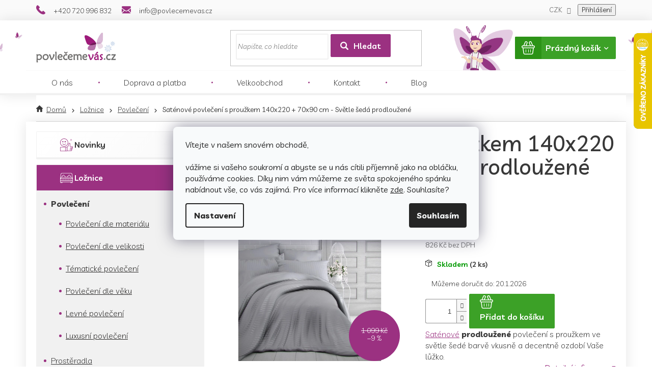

--- FILE ---
content_type: text/html; charset=utf-8
request_url: https://www.povlecemevas.cz/satenove-povleceni-s-prouzkem-140x220-70x90-cm-svetle-seda-prodlouzene/
body_size: 36843
content:
<!doctype html><html lang="cs" dir="ltr" class="header-background-light external-fonts-loaded"><head><meta charset="utf-8" /><meta name="viewport" content="width=device-width,initial-scale=1" /><title>Saténové povlečení s proužkem 140x220 + 70x90 cm - Světle šedá prodloužené | PovlečemeVás.cz</title><link rel="preconnect" href="https://cdn.myshoptet.com" /><link rel="dns-prefetch" href="https://cdn.myshoptet.com" /><link rel="preload" href="https://cdn.myshoptet.com/prj/dist/master/cms/libs/jquery/jquery-1.11.3.min.js" as="script" /><link href="https://cdn.myshoptet.com/prj/dist/master/cms/templates/frontend_templates/shared/css/font-face/open-sans.css" rel="stylesheet"><link href="https://cdn.myshoptet.com/prj/dist/master/shop/dist/font-shoptet-11.css.62c94c7785ff2cea73b2.css" rel="stylesheet"><script>
dataLayer = [];
dataLayer.push({'shoptet' : {
    "pageId": 911,
    "pageType": "productDetail",
    "currency": "CZK",
    "currencyInfo": {
        "decimalSeparator": ",",
        "exchangeRate": 1,
        "priceDecimalPlaces": 0,
        "symbol": "K\u010d",
        "symbolLeft": 0,
        "thousandSeparator": " "
    },
    "language": "cs",
    "projectId": 274182,
    "product": {
        "id": 26445,
        "guid": "07f0f3da-bb7e-11ee-a89c-927f9d3c6941",
        "hasVariants": false,
        "codes": [
            {
                "code": "K-7822101217Z",
                "quantity": "2",
                "stocks": [
                    {
                        "id": "ext",
                        "quantity": "2"
                    }
                ]
            }
        ],
        "code": "K-7822101217Z",
        "name": "Sat\u00e9nov\u00e9 povle\u010den\u00ed s prou\u017ekem 140x220 + 70x90 cm - Sv\u011btle \u0161ed\u00e1 prodlou\u017een\u00e9",
        "appendix": "",
        "weight": 0,
        "manufacturerGuid": "1EF5332F16626C969B58DA0BA3DED3EE",
        "currentCategory": "Lo\u017enice | Povle\u010den\u00ed",
        "currentCategoryGuid": "cb3eaeb9-6cce-11e9-a065-0cc47a6c92bc",
        "defaultCategory": "Lo\u017enice | Povle\u010den\u00ed",
        "defaultCategoryGuid": "cb3eaeb9-6cce-11e9-a065-0cc47a6c92bc",
        "currency": "CZK",
        "priceWithVat": 999
    },
    "stocks": [
        {
            "id": "ext",
            "title": "Sklad",
            "isDeliveryPoint": 0,
            "visibleOnEshop": 1
        }
    ],
    "cartInfo": {
        "id": null,
        "freeShipping": false,
        "freeShippingFrom": 1499,
        "leftToFreeGift": {
            "formattedPrice": "0 K\u010d",
            "priceLeft": 0
        },
        "freeGift": false,
        "leftToFreeShipping": {
            "priceLeft": 1499,
            "dependOnRegion": 0,
            "formattedPrice": "1 499 K\u010d"
        },
        "discountCoupon": [],
        "getNoBillingShippingPrice": {
            "withoutVat": 0,
            "vat": 0,
            "withVat": 0
        },
        "cartItems": [],
        "taxMode": "ORDINARY"
    },
    "cart": [],
    "customer": {
        "priceRatio": 1,
        "priceListId": 1,
        "groupId": null,
        "registered": false,
        "mainAccount": false
    }
}});
dataLayer.push({'cookie_consent' : {
    "marketing": "denied",
    "analytics": "denied"
}});
document.addEventListener('DOMContentLoaded', function() {
    shoptet.consent.onAccept(function(agreements) {
        if (agreements.length == 0) {
            return;
        }
        dataLayer.push({
            'cookie_consent' : {
                'marketing' : (agreements.includes(shoptet.config.cookiesConsentOptPersonalisation)
                    ? 'granted' : 'denied'),
                'analytics': (agreements.includes(shoptet.config.cookiesConsentOptAnalytics)
                    ? 'granted' : 'denied')
            },
            'event': 'cookie_consent'
        });
    });
});
</script>

<!-- Google Tag Manager -->
<script>(function(w,d,s,l,i){w[l]=w[l]||[];w[l].push({'gtm.start':
new Date().getTime(),event:'gtm.js'});var f=d.getElementsByTagName(s)[0],
j=d.createElement(s),dl=l!='dataLayer'?'&l='+l:'';j.async=true;j.src=
'https://www.googletagmanager.com/gtm.js?id='+i+dl;f.parentNode.insertBefore(j,f);
})(window,document,'script','dataLayer','GTM-P9T4RMW');</script>
<!-- End Google Tag Manager -->

<meta property="og:type" content="website"><meta property="og:site_name" content="povlecemevas.cz"><meta property="og:url" content="https://www.povlecemevas.cz/satenove-povleceni-s-prouzkem-140x220-70x90-cm-svetle-seda-prodlouzene/"><meta property="og:title" content="Saténové povlečení s proužkem 140x220 + 70x90 cm - Světle šedá prodloužené | PovlečemeVás.cz"><meta name="author" content="PovlečemeVás.cz"><meta name="web_author" content="Shoptet.cz"><meta name="dcterms.rightsHolder" content="www.povlecemevas.cz"><meta name="robots" content="index,follow"><meta property="og:image" content="https://cdn.myshoptet.com/usr/www.povlecemevas.cz/user/shop/big/26445_satenove-prodlouzene-povleceni-s-prouzkem-140x220-70x90cm-svetle-sede-481015-0.jpg?65b2559e"><meta property="og:description" content="Saténové povlečení s proužkem 140x220 + 70x90 cm - Světle šedá prodloužené. Saténové prodloužené povlečení s proužkem ve světle šedé barvě vkusně a decentně ozdobí Vaše lůžko."><meta name="description" content="Saténové povlečení s proužkem 140x220 + 70x90 cm - Světle šedá prodloužené. Saténové prodloužené povlečení s proužkem ve světle šedé barvě vkusně a decentně ozdobí Vaše lůžko."><meta name="google-site-verification" content="2nfmvIAWFCdhGze9J86duxG-TUXw1JxB_Vd1V_4mu-o"><meta property="product:price:amount" content="999"><meta property="product:price:currency" content="CZK"><style>:root {--color-primary: #9b3181;--color-primary-h: 315;--color-primary-s: 52%;--color-primary-l: 40%;--color-primary-hover: #9b3181;--color-primary-hover-h: 315;--color-primary-hover-s: 52%;--color-primary-hover-l: 40%;--color-secondary: #9b3181;--color-secondary-h: 315;--color-secondary-s: 52%;--color-secondary-l: 40%;--color-secondary-hover: #9b3181;--color-secondary-hover-h: 315;--color-secondary-hover-s: 52%;--color-secondary-hover-l: 40%;--color-tertiary: #9b3181;--color-tertiary-h: 315;--color-tertiary-s: 52%;--color-tertiary-l: 40%;--color-tertiary-hover: #9b3181;--color-tertiary-hover-h: 315;--color-tertiary-hover-s: 52%;--color-tertiary-hover-l: 40%;--color-header-background: #ffffff;--template-font: "Open Sans";--template-headings-font: "Open Sans";--header-background-url: none;--cookies-notice-background: #F8FAFB;--cookies-notice-color: #252525;--cookies-notice-button-hover: #27263f;--cookies-notice-link-hover: #3b3a5f;--templates-update-management-preview-mode-content: "Náhled aktualizací šablony je aktivní pro váš prohlížeč."}</style>
    
    <link href="https://cdn.myshoptet.com/prj/dist/master/shop/dist/main-11.less.fcb4a42d7bd8a71b7ee2.css" rel="stylesheet" />
        
    <script>var shoptet = shoptet || {};</script>
    <script src="https://cdn.myshoptet.com/prj/dist/master/shop/dist/main-3g-header.js.05f199e7fd2450312de2.js"></script>
<!-- User include --><!-- api 491(143) html code header -->
<link rel="stylesheet" href="https://cdn.myshoptet.com/usr/api2.dklab.cz/user/documents/_doplnky/doprava/274182/15/274182_15.css" type="text/css" /><style>
        :root {
            --dklab-background-color: #000000;
            --dklab-foreground-color: #FFFFFF;
            --dklab-transport-background-color: #9B3181;
            --dklab-transport-foreground-color: #FFFFFF;
            --dklab-gift-background-color: #000000;
            --dklab-gift-foreground-color: #FFFFFF;
        }</style>
<!-- api 492(144) html code header -->
<link rel="stylesheet" href="https://cdn.myshoptet.com/usr/api2.dklab.cz/user/documents/_doplnky/zakoupilo/274182/801/274182_801.css" type="text/css" /><style>
        :root {
            --dklab-zakoupilo-color-text: #FFFFFF;
            --dklab-zakoupilo-color-background: rgba(155,49,129,0.6);  
            --dklab-zakoupilo-color-border: rgba(155,49,129,0.6);            
            --dklab-zakoupilo-border-rounding: 6px;        
            
        }
        </style>
<!-- api 1117(741) html code header -->
<link rel="stylesheet" href="https://cdn.myshoptet.com/usr/api2.dklab.cz/user/documents/_doplnky/faviExtra/274182/2/274182_2.css" type="text/css" /><style></style>
        <script type="text/javascript">
            window.faviPartnerEventsTracking = window.faviPartnerEventsTracking || function() {
            window.faviPartnerEventsTracking.queue.push(arguments);};
            window.faviPartnerEventsTracking.queue = window.faviPartnerEventsTracking.queue || [];            
            window.faviPartnerEventsTracking("init", "czv64njcv4tapmsyhzq7uo86kmikp5t1", {debug: false,});                
            </script>
<!-- service 605(253) html code header -->
<link rel="stylesheet" href="https://cdn.myshoptet.com/usr/shoptet.tomashlad.eu/user/documents/extras/notifications-v2/screen.min.css?v=26"/>

<!-- service 619(267) html code header -->
<link href="https://cdn.myshoptet.com/usr/fvstudio.myshoptet.com/user/documents/addons/cartupsell.min.css?24.11.1" rel="stylesheet">
<!-- service 629(277) html code header -->
<link href="https://cdn.myshoptet.com/usr/fvstudio.myshoptet.com/user/documents/addons/topproduct.min.css?22.8.1" rel="stylesheet">

<style>
</style>


<!-- service 421(75) html code header -->
<style>
body:not(.template-07):not(.template-09):not(.template-10):not(.template-11):not(.template-12):not(.template-13):not(.template-14) #return-to-top i::before {content: 'a';}
#return-to-top i:before {content: '\e911';}
#return-to-top {
z-index: 99999999;
    position: fixed;
    bottom: 45px;
    right: 20px;
background: rgba(0, 0, 0, 0.7);
    width: 50px;
    height: 50px;
    display: block;
    text-decoration: none;
    -webkit-border-radius: 35px;
    -moz-border-radius: 35px;
    border-radius: 35px;
    display: none;
    -webkit-transition: all 0.3s linear;
    -moz-transition: all 0.3s ease;
    -ms-transition: all 0.3s ease;
    -o-transition: all 0.3s ease;
    transition: all 0.3s ease;
}
#return-to-top i {color: #fff;margin: -10px 0 0 -10px;position: relative;left: 50%;top: 50%;font-size: 19px;-webkit-transition: all 0.3s ease;-moz-transition: all 0.3s ease;-ms-transition: all 0.3s ease;-o-transition: all 0.3s ease;transition: all 0.3s ease;height: 20px;width: 20px;text-align: center;display: block;font-style: normal;}
#return-to-top:hover {
    background: rgba(0, 0, 0, 0.9);
}
#return-to-top:hover i {
    color: #fff;
}
.icon-chevron-up::before {
font-weight: bold;
}
.ordering-process #return-to-top{display: none !important;}
</style>
<!-- service 731(376) html code header -->
<link rel="preconnect" href="https://image.pobo.cz/" crossorigin>
<link rel="stylesheet" href="https://image.pobo.cz/assets/fix-header.css?v=10" media="print" onload="this.media='all'">
<script src="https://image.pobo.cz/assets/fix-header.js"></script>


<!-- project html code header -->
<meta name="facebook-domain-verification" content="lx27jvgptimrxf5dcdxhuds8d72f1a" />
<meta name="seznam-wmt" content="VsGuvd0wwBNiJQCGFlNStSnPhnRW0U4A" />
<link rel="icon" href="/user/documents/upload/sablona-nemazat/povlecemevas_logo-(kopie).png" sizes="32x32" />
<link rel="stylesheet" type="text/css" href="/user/documents/fonts/font/flaticon.css?39">
<link rel="stylesheet" type="text/css" href="/user/documents/fonty/flaticonnew.css?1">
<link rel="stylesheet" type="text/css" href="/user/documents/mhupravy/slickslide.css"/>
<link href="https://fonts.googleapis.com/css?family=Livvic:300,300i,400,400i,500,500i,600,600i,700,700i&display=swap" rel="stylesheet">
<!--script>document.write("<link rel='stylesheet' media='screen' href='/user/documents/mhupravy/mhupravy.css?v=" + Date.now() + "'\/>");</script-->
<style>
/*vánoční motiv*/
/*@media(min-width:768px){
	.header-top::before{background: url(/user/documents/upload/sablona/left_1.png);background-size: 57px;height: 100%;width: 73px;background-repeat: no-repeat;top: 0;left: -91px;}
  .header-top::after{background:url('/user/documents/upload/sablona/right_1.png');background-size: 57px;height: 100%;width: 73px;background-repeat: no-repeat;top: 0;right: -91px;}
}*/

@media(max-width:767px){
.filtarcevice{margin:10px 0 0 0;}
#filters .filter-label{    white-space: initial;}
}


.soldOutBox {
  position: absolute;
  top: 0;
  left: 0;
  width: 100%;
  height: 100%;
  background: rgba(0, 0, 0, 0.7);
  display: flex;
  flex-direction: column;
  justify-content: center;
  align-items: center;
  color: #fff;
  text-align: center;
  z-index: 999;
}

.soldOutText {
  font-size: 2rem;
  margin-bottom: 15px;
  font-weight: 600;
  text-transform: uppercase;
}

.soldOutBtn {
  background: #e5d2e0;
  color: #8c3c81;
  padding: 10px 20px;
  font-size: 1.5rem;
  font-weight: 500;
  border-radius: 6px;
}
.soldOutBtn:hover {
	color: #fff;
 	background: #8c3c81;
}
html {
 scroll-behavior: smooth;
}
#p-detail-tabs {
scroll-margin-top: 25px;
}

</style>
<meta name="p:domain_verify" content="b5e8f1ba1648fc19a363e4487666d928"/>
<link rel="stylesheet" href="https://static-cdn.povlecemevas.cz/allstyle.css" data-old-src="/user/documents/allstyle.css?v=1111115">
<!-- /User include --><link rel="canonical" href="https://www.povlecemevas.cz/satenove-povleceni-s-prouzkem-140x220-70x90-cm-svetle-seda-prodlouzene/" />    <script>
        var _hwq = _hwq || [];
        _hwq.push(['setKey', 'D3509CA4EF13DF66B677ECF3A914FECF']);
        _hwq.push(['setTopPos', '0']);
        _hwq.push(['showWidget', '22']);
        (function() {
            var ho = document.createElement('script');
            ho.src = 'https://cz.im9.cz/direct/i/gjs.php?n=wdgt&sak=D3509CA4EF13DF66B677ECF3A914FECF';
            var s = document.getElementsByTagName('script')[0]; s.parentNode.insertBefore(ho, s);
        })();
    </script>
<script>!function(){var t={9196:function(){!function(){var t=/\[object (Boolean|Number|String|Function|Array|Date|RegExp)\]/;function r(r){return null==r?String(r):(r=t.exec(Object.prototype.toString.call(Object(r))))?r[1].toLowerCase():"object"}function n(t,r){return Object.prototype.hasOwnProperty.call(Object(t),r)}function e(t){if(!t||"object"!=r(t)||t.nodeType||t==t.window)return!1;try{if(t.constructor&&!n(t,"constructor")&&!n(t.constructor.prototype,"isPrototypeOf"))return!1}catch(t){return!1}for(var e in t);return void 0===e||n(t,e)}function o(t,r,n){this.b=t,this.f=r||function(){},this.d=!1,this.a={},this.c=[],this.e=function(t){return{set:function(r,n){u(c(r,n),t.a)},get:function(r){return t.get(r)}}}(this),i(this,t,!n);var e=t.push,o=this;t.push=function(){var r=[].slice.call(arguments,0),n=e.apply(t,r);return i(o,r),n}}function i(t,n,o){for(t.c.push.apply(t.c,n);!1===t.d&&0<t.c.length;){if("array"==r(n=t.c.shift()))t:{var i=n,a=t.a;if("string"==r(i[0])){for(var f=i[0].split("."),s=f.pop(),p=(i=i.slice(1),0);p<f.length;p++){if(void 0===a[f[p]])break t;a=a[f[p]]}try{a[s].apply(a,i)}catch(t){}}}else if("function"==typeof n)try{n.call(t.e)}catch(t){}else{if(!e(n))continue;for(var l in n)u(c(l,n[l]),t.a)}o||(t.d=!0,t.f(t.a,n),t.d=!1)}}function c(t,r){for(var n={},e=n,o=t.split("."),i=0;i<o.length-1;i++)e=e[o[i]]={};return e[o[o.length-1]]=r,n}function u(t,o){for(var i in t)if(n(t,i)){var c=t[i];"array"==r(c)?("array"==r(o[i])||(o[i]=[]),u(c,o[i])):e(c)?(e(o[i])||(o[i]={}),u(c,o[i])):o[i]=c}}window.DataLayerHelper=o,o.prototype.get=function(t){var r=this.a;t=t.split(".");for(var n=0;n<t.length;n++){if(void 0===r[t[n]])return;r=r[t[n]]}return r},o.prototype.flatten=function(){this.b.splice(0,this.b.length),this.b[0]={},u(this.a,this.b[0])}}()}},r={};function n(e){var o=r[e];if(void 0!==o)return o.exports;var i=r[e]={exports:{}};return t[e](i,i.exports,n),i.exports}n.n=function(t){var r=t&&t.__esModule?function(){return t.default}:function(){return t};return n.d(r,{a:r}),r},n.d=function(t,r){for(var e in r)n.o(r,e)&&!n.o(t,e)&&Object.defineProperty(t,e,{enumerable:!0,get:r[e]})},n.o=function(t,r){return Object.prototype.hasOwnProperty.call(t,r)},function(){"use strict";n(9196)}()}();</script>    <!-- Global site tag (gtag.js) - Google Analytics -->
    <script async src="https://www.googletagmanager.com/gtag/js?id=G-8M6C4LK75P"></script>
    <script>
        
        window.dataLayer = window.dataLayer || [];
        function gtag(){dataLayer.push(arguments);}
        

                    console.debug('default consent data');

            gtag('consent', 'default', {"ad_storage":"denied","analytics_storage":"denied","ad_user_data":"denied","ad_personalization":"denied","wait_for_update":500});
            dataLayer.push({
                'event': 'default_consent'
            });
        
        gtag('js', new Date());

        
                gtag('config', 'G-8M6C4LK75P', {"groups":"GA4","send_page_view":false,"content_group":"productDetail","currency":"CZK","page_language":"cs"});
        
                gtag('config', 'AW-831738802', {"allow_enhanced_conversions":true});
        
        
        
        
        
                    gtag('event', 'page_view', {"send_to":"GA4","page_language":"cs","content_group":"productDetail","currency":"CZK"});
        
                gtag('set', 'currency', 'CZK');

        gtag('event', 'view_item', {
            "send_to": "UA",
            "items": [
                {
                    "id": "K-7822101217Z",
                    "name": "Sat\u00e9nov\u00e9 povle\u010den\u00ed s prou\u017ekem 140x220 + 70x90 cm - Sv\u011btle \u0161ed\u00e1 prodlou\u017een\u00e9",
                    "category": "Lo\u017enice \/ Povle\u010den\u00ed",
                                        "brand": "Kvalitex",
                                                            "price": 826
                }
            ]
        });
        
        
        
        
        
                    gtag('event', 'view_item', {"send_to":"GA4","page_language":"cs","content_group":"productDetail","value":826,"currency":"CZK","items":[{"item_id":"K-7822101217Z","item_name":"Sat\u00e9nov\u00e9 povle\u010den\u00ed s prou\u017ekem 140x220 + 70x90 cm - Sv\u011btle \u0161ed\u00e1 prodlou\u017een\u00e9","item_brand":"Kvalitex","item_category":"Lo\u017enice","item_category2":"Povle\u010den\u00ed","price":826,"quantity":1,"index":0}]});
        
        
        
        
        
        
        
        document.addEventListener('DOMContentLoaded', function() {
            if (typeof shoptet.tracking !== 'undefined') {
                for (var id in shoptet.tracking.bannersList) {
                    gtag('event', 'view_promotion', {
                        "send_to": "UA",
                        "promotions": [
                            {
                                "id": shoptet.tracking.bannersList[id].id,
                                "name": shoptet.tracking.bannersList[id].name,
                                "position": shoptet.tracking.bannersList[id].position
                            }
                        ]
                    });
                }
            }

            shoptet.consent.onAccept(function(agreements) {
                if (agreements.length !== 0) {
                    console.debug('gtag consent accept');
                    var gtagConsentPayload =  {
                        'ad_storage': agreements.includes(shoptet.config.cookiesConsentOptPersonalisation)
                            ? 'granted' : 'denied',
                        'analytics_storage': agreements.includes(shoptet.config.cookiesConsentOptAnalytics)
                            ? 'granted' : 'denied',
                                                                                                'ad_user_data': agreements.includes(shoptet.config.cookiesConsentOptPersonalisation)
                            ? 'granted' : 'denied',
                        'ad_personalization': agreements.includes(shoptet.config.cookiesConsentOptPersonalisation)
                            ? 'granted' : 'denied',
                        };
                    console.debug('update consent data', gtagConsentPayload);
                    gtag('consent', 'update', gtagConsentPayload);
                    dataLayer.push(
                        { 'event': 'update_consent' }
                    );
                }
            });
        });
    </script>
<!-- Start Srovname.cz Pixel -->
<script type="text/plain" data-cookiecategory="analytics">
    !(function (e, n, t, a, s, o, r) {
        e[a] ||
        (((s = e[a] = function () {
            s.process ? s.process.apply(s, arguments) : s.queue.push(arguments);
        }).queue = []),
            ((o = n.createElement(t)).async = 1),
            (o.src = "https://tracking.srovname.cz/srovnamepixel.js"),
            (o.dataset.srv9 = "1"),
            (r = n.getElementsByTagName(t)[0]).parentNode.insertBefore(o, r));
    })(window, document, "script", "srovname");
    srovname("init", "10b446032293344a9905b767136a5538");
</script>
<!-- End Srovname.cz Pixel -->
<script>
    (function(t, r, a, c, k, i, n, g) { t['ROIDataObject'] = k;
    t[k]=t[k]||function(){ (t[k].q=t[k].q||[]).push(arguments) },t[k].c=i;n=r.createElement(a),
    g=r.getElementsByTagName(a)[0];n.async=1;n.src=c;g.parentNode.insertBefore(n,g)
    })(window, document, 'script', '//www.heureka.cz/ocm/sdk.js?source=shoptet&version=2&page=product_detail', 'heureka', 'cz');

    heureka('set_user_consent', 0);
</script>
</head><body class="desktop id-911 in-povleceni template-11 type-product type-detail multiple-columns-body columns-3 ums_forms_redesign--off ums_a11y_category_page--on ums_discussion_rating_forms--off ums_flags_display_unification--on ums_a11y_login--on mobile-header-version-0"><noscript>
    <style>
        #header {
            padding-top: 0;
            position: relative !important;
            top: 0;
        }
        .header-navigation {
            position: relative !important;
        }
        .overall-wrapper {
            margin: 0 !important;
        }
        body:not(.ready) {
            visibility: visible !important;
        }
    </style>
    <div class="no-javascript">
        <div class="no-javascript__title">Musíte změnit nastavení vašeho prohlížeče</div>
        <div class="no-javascript__text">Podívejte se na: <a href="https://www.google.com/support/bin/answer.py?answer=23852">Jak povolit JavaScript ve vašem prohlížeči</a>.</div>
        <div class="no-javascript__text">Pokud používáte software na blokování reklam, může být nutné povolit JavaScript z této stránky.</div>
        <div class="no-javascript__text">Děkujeme.</div>
    </div>
</noscript>

        <div id="fb-root"></div>
        <script>
            window.fbAsyncInit = function() {
                FB.init({
//                    appId            : 'your-app-id',
                    autoLogAppEvents : true,
                    xfbml            : true,
                    version          : 'v19.0'
                });
            };
        </script>
        <script async defer crossorigin="anonymous" src="https://connect.facebook.net/cs_CZ/sdk.js"></script><script>
var dataHelper = new DataLayerHelper(dataLayer);
if (dataHelper.get('shoptet.pageType') == 'thankYou') {
    var orderid = dataHelper.get('shoptet.order.orderNo');
    var totalcost = dataHelper.get('shoptet.order.netto');
}
</script>

<!-- Google Tag Manager (noscript) -->
<noscript><iframe src="https://www.googletagmanager.com/ns.html?id=GTM-P9T4RMW"
height="0" width="0" style="display:none;visibility:hidden"></iframe></noscript>
<!-- End Google Tag Manager (noscript) -->

    <div class="siteCookies siteCookies--center siteCookies--light js-siteCookies" role="dialog" data-testid="cookiesPopup" data-nosnippet>
        <div class="siteCookies__form">
            <div class="siteCookies__content">
                <div class="siteCookies__text">
                    <span>Vítejte v našem snovém obchodě, </span><br /><span><br />vážíme si vašeho soukromí a abyste se u nás cítili příjemně jako na obláčku, používáme cookies. </span><span>Díky nim vám můžeme ze světa spokojeného spánku nabídnout vše, co vás zajímá. Pro v</span>íce informací klikněte <a href="http://www.povlecemevas.cz/podminky-ochrany-osobnich-udaju/" target="\">zde</a>. Souhlasíte?
                </div>
                <p class="siteCookies__links">
                    <button class="siteCookies__link js-cookies-settings" aria-label="Nastavení cookies" data-testid="cookiesSettings">Nastavení</button>
                </p>
            </div>
            <div class="siteCookies__buttonWrap">
                                <button class="siteCookies__button js-cookiesConsentSubmit" value="all" aria-label="Přijmout cookies" data-testid="buttonCookiesAccept">Souhlasím</button>
            </div>
        </div>
        <script>
            document.addEventListener("DOMContentLoaded", () => {
                const siteCookies = document.querySelector('.js-siteCookies');
                document.addEventListener("scroll", shoptet.common.throttle(() => {
                    const st = document.documentElement.scrollTop;
                    if (st > 1) {
                        siteCookies.classList.add('siteCookies--scrolled');
                    } else {
                        siteCookies.classList.remove('siteCookies--scrolled');
                    }
                }, 100));
            });
        </script>
    </div>
<a href="#content" class="skip-link sr-only">Přejít na obsah</a><div class="overall-wrapper"><div class="user-action"><div class="container">
    <div class="user-action-in">
                    <div id="login" class="user-action-login popup-widget login-widget" role="dialog" aria-labelledby="loginHeading">
        <div class="popup-widget-inner">
                            <h2 id="loginHeading">Přihlášení k vašemu účtu</h2><div id="customerLogin"><form action="/action/Customer/Login/" method="post" id="formLoginIncluded" class="csrf-enabled formLogin" data-testid="formLogin"><input type="hidden" name="referer" value="" /><div class="form-group"><div class="input-wrapper email js-validated-element-wrapper no-label"><input type="email" name="email" class="form-control" autofocus placeholder="E-mailová adresa (např. jan@novak.cz)" data-testid="inputEmail" autocomplete="email" required /></div></div><div class="form-group"><div class="input-wrapper password js-validated-element-wrapper no-label"><input type="password" name="password" class="form-control" placeholder="Heslo" data-testid="inputPassword" autocomplete="current-password" required /><span class="no-display">Nemůžete vyplnit toto pole</span><input type="text" name="surname" value="" class="no-display" /></div></div><div class="form-group"><div class="login-wrapper"><button type="submit" class="btn btn-secondary btn-text btn-login" data-testid="buttonSubmit">Přihlásit se</button><div class="password-helper"><a href="/registrace/" data-testid="signup" rel="nofollow">Nová registrace</a><a href="/klient/zapomenute-heslo/" rel="nofollow">Zapomenuté heslo</a></div></div></div><div class="social-login-buttons"><div class="social-login-buttons-divider"><span>nebo</span></div><div class="form-group"><a href="/action/Social/login/?provider=Google" class="login-btn google" rel="nofollow"><span class="login-google-icon"></span><strong>Přihlásit se přes Google</strong></a></div><div class="form-group"><a href="/action/Social/login/?provider=Seznam" class="login-btn seznam" rel="nofollow"><span class="login-seznam-icon"></span><strong>Přihlásit se přes Seznam</strong></a></div></div></form>
</div>                    </div>
    </div>

                            <div id="cart-widget" class="user-action-cart popup-widget cart-widget loader-wrapper" data-testid="popupCartWidget" role="dialog" aria-hidden="true">
    <div class="popup-widget-inner cart-widget-inner place-cart-here">
        <div class="loader-overlay">
            <div class="loader"></div>
        </div>
    </div>

    <div class="cart-widget-button">
        <a href="/kosik/" class="btn btn-conversion" id="continue-order-button" rel="nofollow" data-testid="buttonNextStep">Pokračovat do košíku</a>
    </div>
</div>
            </div>
</div>
</div><div class="top-navigation-bar" data-testid="topNavigationBar">

    <div class="container">

        <div class="top-navigation-contacts">
            <strong>Zákaznická podpora:</strong><a href="tel:+420720996832" class="project-phone" aria-label="Zavolat na +420720996832" data-testid="contactboxPhone"><span>+420 720 996 832</span></a><a href="mailto:info@povlecemevas.cz" class="project-email" data-testid="contactboxEmail"><span>info@povlecemevas.cz</span></a>        </div>

                
        <div class="top-navigation-tools top-navigation-tools--language">
            <div class="responsive-tools">
                <a href="#" class="toggle-window" data-target="search" aria-label="Hledat" data-testid="linkSearchIcon"></a>
                                                            <a href="#" class="toggle-window" data-target="login"></a>
                                                    <a href="#" class="toggle-window" data-target="navigation" aria-label="Menu" data-testid="hamburgerMenu"></a>
            </div>
                <div class="dropdown">
        <span>Ceny v:</span>
        <button id="topNavigationDropdown" type="button" data-toggle="dropdown" aria-haspopup="true" aria-expanded="false">
            CZK
            <span class="caret"></span>
        </button>
        <ul class="dropdown-menu" aria-labelledby="topNavigationDropdown"><li><a href="/action/Currency/changeCurrency/?currencyCode=CZK" rel="nofollow">CZK</a></li><li><a href="/action/Currency/changeCurrency/?currencyCode=EUR" rel="nofollow">EUR</a></li><li><a href="/action/Currency/changeCurrency/?currencyCode=HRK" rel="nofollow">HRK</a></li><li><a href="/action/Currency/changeCurrency/?currencyCode=PLN" rel="nofollow">PLN</a></li></ul>
    </div>
            <button class="top-nav-button top-nav-button-login toggle-window" type="button" data-target="login" aria-haspopup="dialog" aria-controls="login" aria-expanded="false" data-testid="signin"><span>Přihlášení</span></button>        </div>

    </div>

</div>
<header id="header"><div class="container navigation-wrapper">
    <div class="header-top">
        <div class="site-name-wrapper">
            <div class="site-name"><a href="/" data-testid="linkWebsiteLogo"><img src="https://cdn.myshoptet.com/usr/www.povlecemevas.cz/user/logos/cz-zima_(1).png" alt="PovlečemeVás.cz" fetchpriority="low" /></a></div>        </div>
        <div class="search" itemscope itemtype="https://schema.org/WebSite">
            <meta itemprop="headline" content="Povlečení"/><meta itemprop="url" content="https://www.povlecemevas.cz"/><meta itemprop="text" content="Saténové povlečení s proužkem 140x220 + 70x90 cm - Světle šedá prodloužené. Saténové prodloužené povlečení s proužkem ve světle šedé barvě vkusně a decentně ozdobí Vaše lůžko."/>            <form action="/action/ProductSearch/prepareString/" method="post"
    id="formSearchForm" class="search-form compact-form js-search-main"
    itemprop="potentialAction" itemscope itemtype="https://schema.org/SearchAction" data-testid="searchForm">
    <fieldset>
        <meta itemprop="target"
            content="https://www.povlecemevas.cz/vyhledavani/?string={string}"/>
        <input type="hidden" name="language" value="cs"/>
        
            
<input
    type="search"
    name="string"
        class="query-input form-control search-input js-search-input"
    placeholder="Napište, co hledáte"
    autocomplete="off"
    required
    itemprop="query-input"
    aria-label="Vyhledávání"
    data-testid="searchInput"
>
            <button type="submit" class="btn btn-default" data-testid="searchBtn">Hledat</button>
        
    </fieldset>
</form>
        </div>
        <div class="navigation-buttons">
                
    <a href="/kosik/" class="btn btn-icon toggle-window cart-count" data-target="cart" data-hover="true" data-redirect="true" data-testid="headerCart" rel="nofollow" aria-haspopup="dialog" aria-expanded="false" aria-controls="cart-widget">
        
                <span class="sr-only">Nákupní košík</span>
        
            <span class="cart-price visible-lg-inline-block" data-testid="headerCartPrice">
                                    Prázdný košík                            </span>
        
    
            </a>
        </div>
    </div>
    <nav id="navigation" aria-label="Hlavní menu" data-collapsible="true"><div class="navigation-in menu"><ul class="menu-level-1" role="menubar" data-testid="headerMenuItems"><li class="menu-item-701" role="none"><a href="/o-nas/" data-testid="headerMenuItem" role="menuitem" aria-expanded="false"><b>O nás</b></a></li>
<li class="menu-item-695" role="none"><a href="/doprava-a-platba/" data-testid="headerMenuItem" role="menuitem" aria-expanded="false"><b>Doprava a platba</b></a></li>
<li class="menu-item-2870" role="none"><a href="/velkoobchod/" data-testid="headerMenuItem" role="menuitem" aria-expanded="false"><b>Velkoobchod</b></a></li>
<li class="menu-item-707" role="none"><a href="/kontakt/" data-testid="headerMenuItem" role="menuitem" aria-expanded="false"><b>Kontakt</b></a></li>
<li class="menu-item-1151" role="none"><a href="/blog/" data-testid="headerMenuItem" role="menuitem" aria-expanded="false"><b>Blog</b></a></li>
<li class="appended-category menu-item-2952" role="none"><a href="/novinky/"><b>Novinky</b></a></li><li class="appended-category menu-item-734 ext" role="none"><a href="/loznice/"><b>Ložnice</b><span class="submenu-arrow" role="menuitem"></span></a><ul class="menu-level-2 menu-level-2-appended" role="menu"><li class="menu-item-911" role="none"><a href="/povleceni/" data-testid="headerMenuItem" role="menuitem"><span>Povlečení</span></a></li><li class="menu-item-737" role="none"><a href="/prosteradla/" data-testid="headerMenuItem" role="menuitem"><span>Prostěradla</span></a></li><li class="menu-item-1169" role="none"><a href="/chranice-matraci/" data-testid="headerMenuItem" role="menuitem"><span>Chrániče matrací</span></a></li><li class="menu-item-887" role="none"><a href="/polstare-a-prikryvky/" data-testid="headerMenuItem" role="menuitem"><span>Polštáře a přikrývky</span></a></li><li class="menu-item-2828" role="none"><a href="/povlacky-na-polstarek-40x40cm/" data-testid="headerMenuItem" role="menuitem"><span>Povlaky na polštářky 40x40 cm</span></a></li><li class="menu-item-998" role="none"><a href="/prehozy-na-postel/" data-testid="headerMenuItem" role="menuitem"><span>Přehozy na postel</span></a></li><li class="menu-item-953" role="none"><a href="/deky/" data-testid="headerMenuItem" role="menuitem"><span>Deky</span></a></li></ul></li><li class="appended-category menu-item-782 ext" role="none"><a href="/detsky-pokoj/"><b>Dětský pokoj</b><span class="submenu-arrow" role="menuitem"></span></a><ul class="menu-level-2 menu-level-2-appended" role="menu"><li class="menu-item-797" role="none"><a href="/detske-povleceni/" data-testid="headerMenuItem" role="menuitem"><span>Dětské povlečení</span></a></li><li class="menu-item-941" role="none"><a href="/detska-prosteradla/" data-testid="headerMenuItem" role="menuitem"><span>Dětská prostěradla</span></a></li><li class="menu-item-899" role="none"><a href="/prikryvky-a-polstare/" data-testid="headerMenuItem" role="menuitem"><span>Přikrývky a polštáře</span></a></li><li class="menu-item-785" role="none"><a href="/detske-deky/" data-testid="headerMenuItem" role="menuitem"><span>Dětské deky</span></a></li><li class="menu-item-8273" role="none"><a href="/cestovni-polstarky/" data-testid="headerMenuItem" role="menuitem"><span>Cestovní polštářky</span></a></li><li class="menu-item-8334" role="none"><a href="/detske-plazove-tasky/" data-testid="headerMenuItem" role="menuitem"><span>Dětské plážové tašky</span></a></li><li class="menu-item-8346" role="none"><a href="/plysove-hracky/" data-testid="headerMenuItem" role="menuitem"><span>Plyšové hračky</span></a></li><li class="menu-item-8331" role="none"><a href="/detske-batohy/" data-testid="headerMenuItem" role="menuitem"><span>Dětské batohy</span></a></li><li class="menu-item-821" role="none"><a href="/detske-polstarky/" data-testid="headerMenuItem" role="menuitem"><span>Dětské polštářky</span></a></li><li class="menu-item-8301" role="none"><a href="/sady-pro-deti/" data-testid="headerMenuItem" role="menuitem"><span>Sady pro děti</span></a></li><li class="menu-item-3205" role="none"><a href="/detske-kolekce/" data-testid="headerMenuItem" role="menuitem"><span>Dětské kolekce</span></a></li><li class="menu-item-8377" role="none"><a href="/prehozy-pres-postel/" data-testid="headerMenuItem" role="menuitem"><span>Přehozy přes postel</span></a></li></ul></li><li class="appended-category menu-item-8392 ext" role="none"><a href="/miminka-a-batolata/"><b>Miminka a batolata</b><span class="submenu-arrow" role="menuitem"></span></a><ul class="menu-level-2 menu-level-2-appended" role="menu"><li class="menu-item-854" role="none"><a href="/povleceni-do-postylky/" data-testid="headerMenuItem" role="menuitem"><span>Povlečení do postýlky</span></a></li><li class="menu-item-824" role="none"><a href="/prosteradla-do-postylky/" data-testid="headerMenuItem" role="menuitem"><span>Prostěradla do postýlky</span></a></li><li class="menu-item-8365" role="none"><a href="/osusky-pro-miminka/" data-testid="headerMenuItem" role="menuitem"><span>Osušky pro miminka</span></a></li><li class="menu-item-8470" role="none"><a href="/deky-pro-miminka/" data-testid="headerMenuItem" role="menuitem"><span>Deky pro miminka</span></a></li><li class="menu-item-8353" role="none"><a href="/mantinely-do-postylky/" data-testid="headerMenuItem" role="menuitem"><span>Mantinely do postýlky</span></a></li><li class="menu-item-8395" role="none"><a href="/plysove-hracky-pro-miminka/" data-testid="headerMenuItem" role="menuitem"><span>Plyšové hračky pro miminka</span></a></li><li class="menu-item-8398" role="none"><a href="/polstarky-pro-miminka/" data-testid="headerMenuItem" role="menuitem"><span>Polštářky pro miminka</span></a></li><li class="menu-item-8473" role="none"><a href="/zavinovacky/" data-testid="headerMenuItem" role="menuitem"><span>Zavinovačky pro miminka</span></a></li><li class="menu-item-8407" role="none"><a href="/fusaky-do-kocarku/" data-testid="headerMenuItem" role="menuitem"><span>Fusaky do kočárku</span></a></li></ul></li><li class="appended-category menu-item-719 ext" role="none"><a href="/koupelna/"><b>Koupelna</b><span class="submenu-arrow" role="menuitem"></span></a><ul class="menu-level-2 menu-level-2-appended" role="menu"><li class="menu-item-722" role="none"><a href="/rucniky/" data-testid="headerMenuItem" role="menuitem"><span>Ručníky</span></a></li><li class="menu-item-905" role="none"><a href="/osusky/" data-testid="headerMenuItem" role="menuitem"><span>Osušky</span></a></li><li class="menu-item-3304" role="none"><a href="/detske-rucniky/" data-testid="headerMenuItem" role="menuitem"><span>Dětské ručníky</span></a></li><li class="menu-item-794" role="none"><a href="/detske-osusky/" data-testid="headerMenuItem" role="menuitem"><span>Dětské osušky</span></a></li><li class="menu-item-860" role="none"><a href="/detska-ponca/" data-testid="headerMenuItem" role="menuitem"><span>Dětská ponča</span></a></li><li class="menu-item-8464" role="none"><a href="/osusky-pro-miminka-2/" data-testid="headerMenuItem" role="menuitem"><span>Osušky pro miminka</span></a></li><li class="menu-item-938" role="none"><a href="/plazove-osusky/" data-testid="headerMenuItem" role="menuitem"><span>Plážové osušky</span></a></li><li class="menu-item-776" role="none"><a href="/koupelnove-predlozky/" data-testid="headerMenuItem" role="menuitem"><span>Koupelnové předložky</span></a></li><li class="menu-item-8316" role="none"><a href="/zupany-2/" data-testid="headerMenuItem" role="menuitem"><span>Župany</span></a></li></ul></li><li class="appended-category menu-item-833 ext" role="none"><a href="/obyvaci-pokoj/"><b>Obývací pokoj</b><span class="submenu-arrow" role="menuitem"></span></a><ul class="menu-level-2 menu-level-2-appended" role="menu"><li class="menu-item-830" role="none"><a href="/dekoracni-polstarky/" data-testid="headerMenuItem" role="menuitem"><span>Dekorační polštářky</span></a></li><li class="menu-item-956" role="none"><a href="/deky-2/" data-testid="headerMenuItem" role="menuitem"><span>Deky</span></a></li><li class="menu-item-8282" role="none"><a href="/potahy-na-sedacky/" data-testid="headerMenuItem" role="menuitem"><span>Potahy na sedačky</span></a></li></ul></li><li class="appended-category menu-item-788 ext" role="none"><a href="/doplnky/"><b>Doplňky a domácnost</b><span class="submenu-arrow" role="menuitem"></span></a><ul class="menu-level-2 menu-level-2-appended" role="menu"><li class="menu-item-809" role="none"><a href="/kuchynske-uterky/" data-testid="headerMenuItem" role="menuitem"><span>Kuchyňské utěrky</span></a></li><li class="menu-item-1025" role="none"><a href="/plazova-lehatka/" data-testid="headerMenuItem" role="menuitem"><span>Plážová lehátka</span></a></li><li class="menu-item-1181" role="none"><a href="/kosmetika/" data-testid="headerMenuItem" role="menuitem"><span>Kosmetika</span></a></li></ul></li><li class="appended-category menu-item-8410 ext" role="none"><a href="/ovci-vlna/"><b>Ovčí vlna</b><span class="submenu-arrow" role="menuitem"></span></a><ul class="menu-level-2 menu-level-2-appended" role="menu"><li class="menu-item-8413" role="none"><a href="/vlnene-backory/" data-testid="headerMenuItem" role="menuitem"><span>Vlněné bačkory</span></a></li><li class="menu-item-8416" role="none"><a href="/vlnene-televizni-pytle/" data-testid="headerMenuItem" role="menuitem"><span>Vlněné televizní pytle</span></a></li><li class="menu-item-8419" role="none"><a href="/vlnene-vesty/" data-testid="headerMenuItem" role="menuitem"><span>Vlněné vesty</span></a></li><li class="menu-item-8422" role="none"><a href="/vlnene-ledvinove-pasy/" data-testid="headerMenuItem" role="menuitem"><span>Vlněné ledvinové pásy</span></a></li><li class="menu-item-8425" role="none"><a href="/vlnene-zupany/" data-testid="headerMenuItem" role="menuitem"><span>Vlněné župany</span></a></li><li class="menu-item-8428" role="none"><a href="/vlnene-deky/" data-testid="headerMenuItem" role="menuitem"><span>Vlněné deky</span></a></li></ul></li><li class="appended-category menu-item-725 ext" role="none"><a href="/hotel/"><b>Hotel</b><span class="submenu-arrow" role="menuitem"></span></a><ul class="menu-level-2 menu-level-2-appended" role="menu"><li class="menu-item-728" role="none"><a href="/hotelove-rucniky-a-osusky/" data-testid="headerMenuItem" role="menuitem"><span>Hotelové ručníky a osušky</span></a></li><li class="menu-item-779" role="none"><a href="/koupelnove-predlozky-2/" data-testid="headerMenuItem" role="menuitem"><span>Koupelnové předložky</span></a></li><li class="menu-item-8319" role="none"><a href="/zupany-3/" data-testid="headerMenuItem" role="menuitem"><span>Župany</span></a></li><li class="menu-item-8322" role="none"><a href="/hotelove-povleceni/" data-testid="headerMenuItem" role="menuitem"><span>Hotelové povlečení</span></a></li></ul></li><li class="appended-category menu-item-3151" role="none"><a href="/darkove-poukazy-2/"><b>Dárkové poukazy</b></a></li><li class="appended-category menu-item-2513" role="none"><a href="/vyprodej/"><b>Výprodej povlečení</b></a></li><li class="appended-category menu-item-8431 ext" role="none"><a href="/hedvabi/"><b>Hedvábí</b><span class="submenu-arrow" role="menuitem"></span></a><ul class="menu-level-2 menu-level-2-appended" role="menu"><li class="menu-item-8437" role="none"><a href="/hedvabne-gumicky/" data-testid="headerMenuItem" role="menuitem"><span>Hedvábné gumičky</span></a></li><li class="menu-item-8440" role="none"><a href="/hedvabne-masky-na-spani/" data-testid="headerMenuItem" role="menuitem"><span>Hedvábné masky na spaní</span></a></li><li class="menu-item-8443" role="none"><a href="/hedvabne-cepice-na-spani/" data-testid="headerMenuItem" role="menuitem"><span>Hedvábné čepice na spaní</span></a></li><li class="menu-item-8446" role="none"><a href="/hedvabne-sady/" data-testid="headerMenuItem" role="menuitem"><span>Hedvábné sady</span></a></li><li class="menu-item-8449" role="none"><a href="/hedvabne-celenky-do-vlasu/" data-testid="headerMenuItem" role="menuitem"><span>Hedvábné čelenky do vlasů</span></a></li></ul></li></ul></div><span class="navigation-close"></span></nav><div class="menu-helper" data-testid="hamburgerMenu"><span>Více</span></div>
</div></header><!-- / header -->


                    <div class="container breadcrumbs-wrapper">
            <div class="breadcrumbs" itemscope itemtype="https://schema.org/BreadcrumbList">
                                                                            <span id="navigation-first" data-basetitle="PovlečemeVás.cz" itemprop="itemListElement" itemscope itemtype="https://schema.org/ListItem">
                <a href="/" itemprop="item" ><span itemprop="name">Domů</span></a>
                <span class="navigation-bullet">/</span>
                <meta itemprop="position" content="1" />
            </span>
                                <span id="navigation-1" itemprop="itemListElement" itemscope itemtype="https://schema.org/ListItem">
                <a href="/loznice/" itemprop="item" data-testid="breadcrumbsSecondLevel"><span itemprop="name">Ložnice</span></a>
                <span class="navigation-bullet">/</span>
                <meta itemprop="position" content="2" />
            </span>
                                <span id="navigation-2" itemprop="itemListElement" itemscope itemtype="https://schema.org/ListItem">
                <a href="/povleceni/" itemprop="item" data-testid="breadcrumbsSecondLevel"><span itemprop="name">Povlečení</span></a>
                <span class="navigation-bullet">/</span>
                <meta itemprop="position" content="3" />
            </span>
                                            <span id="navigation-3" itemprop="itemListElement" itemscope itemtype="https://schema.org/ListItem" data-testid="breadcrumbsLastLevel">
                <meta itemprop="item" content="https://www.povlecemevas.cz/satenove-povleceni-s-prouzkem-140x220-70x90-cm-svetle-seda-prodlouzene/" />
                <meta itemprop="position" content="4" />
                <span itemprop="name" data-title="Saténové povlečení s proužkem 140x220 + 70x90 cm - Světle šedá prodloužené">Saténové povlečení s proužkem 140x220 + 70x90 cm - Světle šedá prodloužené <span class="appendix"></span></span>
            </span>
            </div>
        </div>
    
<div id="content-wrapper" class="container content-wrapper">
    
    <div class="content-wrapper-in">
                                                <aside class="sidebar sidebar-left"  data-testid="sidebarMenu">
                                                                                                <div class="sidebar-inner">
                                                                                                        <div class="box box-bg-variant box-categories">    <div class="skip-link__wrapper">
        <span id="categories-start" class="skip-link__target js-skip-link__target sr-only" tabindex="-1">&nbsp;</span>
        <a href="#categories-end" class="skip-link skip-link--start sr-only js-skip-link--start">Přeskočit kategorie</a>
    </div>

<h4>Kategorie</h4>


<div id="categories"><div class="categories cat-01 expanded" id="cat-2952"><div class="topic"><a href="/novinky/">Novinky<span class="cat-trigger">&nbsp;</span></a></div></div><div class="categories cat-02 expandable active expanded" id="cat-734"><div class="topic child-active"><a href="/loznice/">Ložnice<span class="cat-trigger">&nbsp;</span></a></div>

                    <ul class=" active expanded">
                                        <li class="
                active                  expandable                 expanded                ">
                <a href="/povleceni/">
                    Povlečení
                    <span class="cat-trigger">&nbsp;</span>                </a>
                                                            

                    <ul class=" active expanded">
                                        <li class="
                                 expandable                                 external">
                <a href="/povleceni-dle-materialu/">
                    Povlečení dle materiálu
                    <span class="cat-trigger">&nbsp;</span>                </a>
                                                            

    
                                                </li>
                                <li class="
                                 expandable                                 external">
                <a href="/povleceni-dle-velikosti/">
                    Povlečení dle velikosti
                    <span class="cat-trigger">&nbsp;</span>                </a>
                                                            

    
                                                </li>
                                <li class="
                                 expandable                                 external">
                <a href="/tematicke-povleceni/">
                    Tématické povlečení
                    <span class="cat-trigger">&nbsp;</span>                </a>
                                                            

    
                                                </li>
                                <li class="
                                 expandable                                 external">
                <a href="/povleceni-dle-veku/">
                    Povlečení dle věku
                    <span class="cat-trigger">&nbsp;</span>                </a>
                                                            

    
                                                </li>
                                <li >
                <a href="/levne-povleceni/">
                    Levné povlečení
                                    </a>
                                                                </li>
                                <li >
                <a href="/luxusni-povleceni/">
                    Luxusní povlečení
                                    </a>
                                                                </li>
                </ul>
    
                                                </li>
                                <li class="
                                 expandable                                 external">
                <a href="/prosteradla/">
                    Prostěradla
                    <span class="cat-trigger">&nbsp;</span>                </a>
                                                            

    
                                                </li>
                                <li class="
                                 expandable                                 external">
                <a href="/chranice-matraci/">
                    Chrániče matrací
                    <span class="cat-trigger">&nbsp;</span>                </a>
                                                            

    
                                                </li>
                                <li >
                <a href="/polstare-a-prikryvky/">
                    Polštáře a přikrývky
                                    </a>
                                                                </li>
                                <li >
                <a href="/povlacky-na-polstarek-40x40cm/">
                    Povlaky na polštářky 40x40 cm
                                    </a>
                                                                </li>
                                <li >
                <a href="/prehozy-na-postel/">
                    Přehozy na postel
                                    </a>
                                                                </li>
                                <li >
                <a href="/deky/">
                    Deky
                                    </a>
                                                                </li>
                </ul>
    </div><div class="categories cat-01 expandable external" id="cat-782"><div class="topic"><a href="/detsky-pokoj/">Dětský pokoj<span class="cat-trigger">&nbsp;</span></a></div>

    </div><div class="categories cat-02 expandable external" id="cat-8392"><div class="topic"><a href="/miminka-a-batolata/">Miminka a batolata<span class="cat-trigger">&nbsp;</span></a></div>

    </div><div class="categories cat-01 expandable external" id="cat-719"><div class="topic"><a href="/koupelna/">Koupelna<span class="cat-trigger">&nbsp;</span></a></div>

    </div><div class="categories cat-02 expandable external" id="cat-833"><div class="topic"><a href="/obyvaci-pokoj/">Obývací pokoj<span class="cat-trigger">&nbsp;</span></a></div>

    </div><div class="categories cat-01 expandable external" id="cat-788"><div class="topic"><a href="/doplnky/">Doplňky a domácnost<span class="cat-trigger">&nbsp;</span></a></div>

    </div><div class="categories cat-02 expandable external" id="cat-8410"><div class="topic"><a href="/ovci-vlna/">Ovčí vlna<span class="cat-trigger">&nbsp;</span></a></div>

    </div><div class="categories cat-01 expandable external" id="cat-725"><div class="topic"><a href="/hotel/">Hotel<span class="cat-trigger">&nbsp;</span></a></div>

    </div><div class="categories cat-02 expanded" id="cat-3151"><div class="topic"><a href="/darkove-poukazy-2/">Dárkové poukazy<span class="cat-trigger">&nbsp;</span></a></div></div><div class="categories cat-01 expanded" id="cat-2513"><div class="topic"><a href="/vyprodej/">Výprodej povlečení<span class="cat-trigger">&nbsp;</span></a></div></div><div class="categories cat-02 expandable external" id="cat-8431"><div class="topic"><a href="/hedvabi/">Hedvábí<span class="cat-trigger">&nbsp;</span></a></div>

    </div></div>

    <div class="skip-link__wrapper">
        <a href="#categories-start" class="skip-link skip-link--end sr-only js-skip-link--end" tabindex="-1" hidden>Přeskočit kategorie</a>
        <span id="categories-end" class="skip-link__target js-skip-link__target sr-only" tabindex="-1">&nbsp;</span>
    </div>
</div>
                                                                                                                                        <div class="banner"><div class="banner-wrapper banner2"><span data-ec-promo-id="12"><div class="bannerusp"><img src='https://cdn.myshoptet.com/usr/www.povlecemevas.cz/user/documents/upload/sablona-nemazat/doprava.png' alt="banner"><p>Doprava <strong>zdarma</strong> od 1499 Kč</p></div>
<div class="bannerusp"><img src='https://cdn.myshoptet.com/usr/www.povlecemevas.cz/user/documents/upload/sablona-nemazat/bavlna.png' alt="banner"><p><strong>Prémiová bavlna</strong> Renforcé</p></div>
<div class="bannerusp"><img src='https://cdn.myshoptet.com/usr/www.povlecemevas.cz/user/documents/upload/sablona-nemazat/zakaznici.png' alt="banner"><p>Přes <strong>300.000 spokojených zákazníků</strong></p></div>
<div class="bannerusp"><img src='https://cdn.myshoptet.com/usr/www.povlecemevas.cz/user/documents/upload/sablona-nemazat/povleceni.png' alt="banner"><p><strong>Kvalitní povlečení</strong> s originálními motivy</p></div></span></div></div>
                                            <div class="banner"><div class="banner-wrapper banner139"><a href="https://www.povlecemevas.cz/novinky/" data-ec-promo-id="868" class="extended-empty" ><img data-src="https://cdn.myshoptet.com/usr/www.povlecemevas.cz/user/banners/cz-lednov___novinky-bo__n__.jpg?69610f66" src="data:image/svg+xml,%3Csvg%20width%3D%22300%22%20height%3D%22600%22%20xmlns%3D%22http%3A%2F%2Fwww.w3.org%2F2000%2Fsvg%22%3E%3C%2Fsvg%3E" fetchpriority="low" alt="Novinky leden" width="300" height="600" /><span class="extended-banner-texts"></span></a></div></div>
                                            <div class="banner"><div class="banner-wrapper banner234"><a href="https://www.povlecemevas.cz/povleceni/" data-ec-promo-id="1174" class="extended-empty" ><img data-src="https://cdn.myshoptet.com/usr/www.povlecemevas.cz/user/banners/cz-nov___lo__nice-bo__n__.jpg?6966c724" src="data:image/svg+xml,%3Csvg%20width%3D%22300%22%20height%3D%22600%22%20xmlns%3D%22http%3A%2F%2Fwww.w3.org%2F2000%2Fsvg%22%3E%3C%2Fsvg%3E" fetchpriority="low" alt="10% na vše" width="300" height="600" /><span class="extended-banner-texts"></span></a></div></div>
                                                                                <div class="box box-bg-default box-sm box-instagram">            <h4><span>Instagram</span></h4>
        <div class="instagram-widget columns-4">
            <a href="https://www.instagram.com/p/DTLUURKiCpc/" target="_blank">
            <img
                                    src="[data-uri]"
                                            data-src="https://cdn.myshoptet.com/usr/www.povlecemevas.cz/user/system/instagram/320_607795063_1308752954630814_5332220460578180229_n.jpg"
                                                    alt="Čáry máry fuk a jsou tu novinky z naší nabídky! ✨ Tentokrát si můžete prohlédnout nádherná povlečení zhotovená z pravého..."
                                    data-thumbnail-small="https://cdn.myshoptet.com/usr/www.povlecemevas.cz/user/system/instagram/320_607795063_1308752954630814_5332220460578180229_n.jpg"
                    data-thumbnail-medium="https://cdn.myshoptet.com/usr/www.povlecemevas.cz/user/system/instagram/658_607795063_1308752954630814_5332220460578180229_n.jpg"
                            />
        </a>
            <a href="https://www.instagram.com/p/DShJ0TDDvvo/" target="_blank">
            <img
                                    src="[data-uri]"
                                            data-src="https://cdn.myshoptet.com/usr/www.povlecemevas.cz/user/system/instagram/320_587637718_1281096790729764_251265897009345563_n.jpg"
                                                    alt="Ježíšek je tu už za 3 dny, ale my pro vás máme dárek už dnes! 🎁 Tentokrát si můžete na 👉 povlecemevas.cz 👈 zdarma stáhnout..."
                                    data-thumbnail-small="https://cdn.myshoptet.com/usr/www.povlecemevas.cz/user/system/instagram/320_587637718_1281096790729764_251265897009345563_n.jpg"
                    data-thumbnail-medium="https://cdn.myshoptet.com/usr/www.povlecemevas.cz/user/system/instagram/658_587637718_1281096790729764_251265897009345563_n.jpg"
                            />
        </a>
            <a href="https://www.instagram.com/p/DSPISWjjyCh/" target="_blank">
            <img
                                    src="[data-uri]"
                                            data-src="https://cdn.myshoptet.com/usr/www.povlecemevas.cz/user/system/instagram/320_587372944_1281092554063521_2462093934841485276_n.jpg"
                                                    alt="Co potřebuje každý dárek? No přece jmenovku! 🎁 Stáhněte si zdarma krásné jmenovky na dárky na 👉 povlecemevas.cz 👈 a..."
                                    data-thumbnail-small="https://cdn.myshoptet.com/usr/www.povlecemevas.cz/user/system/instagram/320_587372944_1281092554063521_2462093934841485276_n.jpg"
                    data-thumbnail-medium="https://cdn.myshoptet.com/usr/www.povlecemevas.cz/user/system/instagram/658_587372944_1281092554063521_2462093934841485276_n.jpg"
                            />
        </a>
            <a href="https://www.instagram.com/p/DSKuwTdiDt1/" target="_blank">
            <img
                                    src="[data-uri]"
                                            data-src="https://cdn.myshoptet.com/usr/www.povlecemevas.cz/user/system/instagram/320_586737947_1284099007096209_7152176332365317538_n.jpg"
                                                    alt="Ještě stále nemáte všechny dárečky? 🎁 Motýlek Snílek vám rád poradí. Mrkněte na jeho tipy, které jsou spojené s pohodlím,..."
                                    data-thumbnail-small="https://cdn.myshoptet.com/usr/www.povlecemevas.cz/user/system/instagram/320_586737947_1284099007096209_7152176332365317538_n.jpg"
                    data-thumbnail-medium="https://cdn.myshoptet.com/usr/www.povlecemevas.cz/user/system/instagram/658_586737947_1284099007096209_7152176332365317538_n.jpg"
                            />
        </a>
            <a href="https://www.instagram.com/p/DR9Gu3YD2pa/" target="_blank">
            <img
                                    src="[data-uri]"
                                            data-src="https://cdn.myshoptet.com/usr/www.povlecemevas.cz/user/system/instagram/320_586008158_1281089360730507_355140454870282584_n.jpg"
                                                    alt="Super vánoční pexeso? Máme ho pro vás zdarma jako dárek! 🎁 Na 👉 povlecemevas.cz 👈už na vás čeká nejen pexeso ke stažení,..."
                                    data-thumbnail-small="https://cdn.myshoptet.com/usr/www.povlecemevas.cz/user/system/instagram/320_586008158_1281089360730507_355140454870282584_n.jpg"
                    data-thumbnail-medium="https://cdn.myshoptet.com/usr/www.povlecemevas.cz/user/system/instagram/658_586008158_1281089360730507_355140454870282584_n.jpg"
                            />
        </a>
            <a href="https://www.instagram.com/p/DR1zwwnjQA2/" target="_blank">
            <img
                                    src="[data-uri]"
                                            data-src="https://cdn.myshoptet.com/usr/www.povlecemevas.cz/user/system/instagram/320_590520093_1286990386807071_4196217160983455129_n.jpg"
                                                    alt="Luxusní sada z pravého morušového hedvábí od značky Lucaso Finata potěší nejednu ženu. 😍 Chcete takovou sadu vyhrát?..."
                                    data-thumbnail-small="https://cdn.myshoptet.com/usr/www.povlecemevas.cz/user/system/instagram/320_590520093_1286990386807071_4196217160983455129_n.jpg"
                    data-thumbnail-medium="https://cdn.myshoptet.com/usr/www.povlecemevas.cz/user/system/instagram/658_590520093_1286990386807071_4196217160983455129_n.jpg"
                            />
        </a>
            <a href="https://www.instagram.com/p/DRrFGhNkwK2/" target="_blank">
            <img
                                    src="[data-uri]"
                                            data-src="https://cdn.myshoptet.com/usr/www.povlecemevas.cz/user/system/instagram/320_587118485_1281069017399208_3033131624285253524_n.jpg"
                                                    alt="Dárky až na Štědrý den? Ne! My vás s radostí obdarujeme už dnes. 🎁 Na povlecemevas.cz si můžete zdarma stáhnout krásný..."
                                    data-thumbnail-small="https://cdn.myshoptet.com/usr/www.povlecemevas.cz/user/system/instagram/320_587118485_1281069017399208_3033131624285253524_n.jpg"
                    data-thumbnail-medium="https://cdn.myshoptet.com/usr/www.povlecemevas.cz/user/system/instagram/658_587118485_1281069017399208_3033131624285253524_n.jpg"
                            />
        </a>
            <a href="https://www.instagram.com/p/DRjWsyOjMUr/" target="_blank">
            <img
                                    src="[data-uri]"
                                            data-src="https://cdn.myshoptet.com/usr/www.povlecemevas.cz/user/system/instagram/320_591050478_1282660097240100_7059127984806261947_n.jpg"
                                                    alt="Co je na Black Friday nejlepší? Že si díky kódu 👉 BF20 👈 můžete nakoupit s 20% slevou. 😍 Využijte tuto akci, nakoukněte do..."
                                    data-thumbnail-small="https://cdn.myshoptet.com/usr/www.povlecemevas.cz/user/system/instagram/320_591050478_1282660097240100_7059127984806261947_n.jpg"
                    data-thumbnail-medium="https://cdn.myshoptet.com/usr/www.povlecemevas.cz/user/system/instagram/658_591050478_1282660097240100_7059127984806261947_n.jpg"
                            />
        </a>
            <a href="https://www.instagram.com/p/DRC9HxKjQLn/" target="_blank">
            <img
                                    src="[data-uri]"
                                            data-src="https://cdn.myshoptet.com/usr/www.povlecemevas.cz/user/system/instagram/320_583192022_1273275754845201_5498482609026288805_n.jpg"
                                                    alt="Motýl Snílek k vám přilétá s vánoční pohádkou 🎄 Přečtěte dětem Snílkovu pohádku před spaním, krásně je ukonejší a snadno..."
                                    data-thumbnail-small="https://cdn.myshoptet.com/usr/www.povlecemevas.cz/user/system/instagram/320_583192022_1273275754845201_5498482609026288805_n.jpg"
                    data-thumbnail-medium="https://cdn.myshoptet.com/usr/www.povlecemevas.cz/user/system/instagram/658_583192022_1273275754845201_5498482609026288805_n.jpg"
                            />
        </a>
            <a href="https://www.instagram.com/p/DQKVQ7gDoUn/" target="_blank">
            <img
                                    src="[data-uri]"
                                            data-src="https://cdn.myshoptet.com/usr/www.povlecemevas.cz/user/system/instagram/320_565233096_1253633123476131_7522302152672432011_n.jpg"
                                                    alt="„Každý večer začíná stejně… objetím, pohádkou a povlečením, které pohladí. 💕 Naše kolekce povlečení do postýlky s něžnými..."
                                    data-thumbnail-small="https://cdn.myshoptet.com/usr/www.povlecemevas.cz/user/system/instagram/320_565233096_1253633123476131_7522302152672432011_n.jpg"
                    data-thumbnail-medium="https://cdn.myshoptet.com/usr/www.povlecemevas.cz/user/system/instagram/658_565233096_1253633123476131_7522302152672432011_n.jpg"
                            />
        </a>
            <a href="https://www.instagram.com/p/DPo7kdwDW0-/" target="_blank">
            <img
                                    src="[data-uri]"
                                            data-src="https://cdn.myshoptet.com/usr/www.povlecemevas.cz/user/system/instagram/320_561728750_1242920407880736_3557928276051872999_n.jpg"
                                                    alt="🌿🔆Dotek řecké přírody pro vaši pokožku🔆🌿 Naše kosmetika přináší to nejlepší z oliv, aloe vera, arganového oleje i oslího..."
                                    data-thumbnail-small="https://cdn.myshoptet.com/usr/www.povlecemevas.cz/user/system/instagram/320_561728750_1242920407880736_3557928276051872999_n.jpg"
                    data-thumbnail-medium="https://cdn.myshoptet.com/usr/www.povlecemevas.cz/user/system/instagram/658_561728750_1242920407880736_3557928276051872999_n.jpg"
                            />
        </a>
            <a href="https://www.instagram.com/p/DPECJgljLBY/" target="_blank">
            <img
                                    src="[data-uri]"
                                            data-src="https://cdn.myshoptet.com/usr/www.povlecemevas.cz/user/system/instagram/320_555615607_1229703802535730_1413551364455962559_n.jpg"
                                                    alt="💜🐱Soutěž o povlečení s motivem Gábinin kouzelný domek 🐱💜 Máte doma milovníky Gábi a jejich kočičích kamarádů? 🐱 Pak je..."
                                    data-thumbnail-small="https://cdn.myshoptet.com/usr/www.povlecemevas.cz/user/system/instagram/320_555615607_1229703802535730_1413551364455962559_n.jpg"
                    data-thumbnail-medium="https://cdn.myshoptet.com/usr/www.povlecemevas.cz/user/system/instagram/658_555615607_1229703802535730_1413551364455962559_n.jpg"
                            />
        </a>
        <div class="instagram-follow-btn">
        <span>
            <a href="https://www.instagram.com/povlecemevas.cz/" target="_blank">
                Sledovat na Instagramu            </a>
        </span>
    </div>
</div>

    </div>
                                                                        <div class="banner"><div class="banner-wrapper banner220"><a href="https://www.povlecemevas.cz/hedvabi/" data-ec-promo-id="1132" class="extended-empty" ><img data-src="https://cdn.myshoptet.com/usr/www.povlecemevas.cz/user/banners/lucaso_finata-kampan-rijen-banner_vlevo_cz.jpg?68dfdcf0" src="data:image/svg+xml,%3Csvg%20width%3D%22300%22%20height%3D%22600%22%20xmlns%3D%22http%3A%2F%2Fwww.w3.org%2F2000%2Fsvg%22%3E%3C%2Fsvg%3E" fetchpriority="low" alt="Lucaso Finata" width="300" height="600" /><span class="extended-banner-texts"></span></a></div></div>
                                        </div>
                                                            </aside>
                            <main id="content" class="content narrow">
                            
<div class="p-detail" itemscope itemtype="https://schema.org/Product">

    
    <meta itemprop="name" content="Saténové povlečení s proužkem 140x220 + 70x90 cm - Světle šedá prodloužené" />
    <meta itemprop="category" content="Úvodní stránka &gt; Ložnice &gt; Povlečení &gt; Saténové povlečení s proužkem 140x220 + 70x90 cm - Světle šedá prodloužené" />
    <meta itemprop="url" content="https://www.povlecemevas.cz/satenove-povleceni-s-prouzkem-140x220-70x90-cm-svetle-seda-prodlouzene/" />
    <meta itemprop="image" content="https://cdn.myshoptet.com/usr/www.povlecemevas.cz/user/shop/big/26445_satenove-prodlouzene-povleceni-s-prouzkem-140x220-70x90cm-svetle-sede-481015-0.jpg?65b2559e" />
            <meta itemprop="description" content="Saténové prodloužené povlečení s proužkem ve světle šedé barvě vkusně a decentně ozdobí Vaše lůžko." />
                <span class="js-hidden" itemprop="manufacturer" itemscope itemtype="https://schema.org/Organization">
            <meta itemprop="name" content="Kvalitex" />
        </span>
        <span class="js-hidden" itemprop="brand" itemscope itemtype="https://schema.org/Brand">
            <meta itemprop="name" content="Kvalitex" />
        </span>
                            <meta itemprop="gtin13" content="8595673443244" />            
        <div class="p-detail-inner">

        <div class="p-detail-inner-header">
            <h1>
                  Saténové povlečení s proužkem 140x220 + 70x90 cm - Světle šedá prodloužené            </h1>

                <span class="p-code">
        <span class="p-code-label">Kód:</span>
                    <span>K-7822101217Z</span>
            </span>
        </div>

        <form action="/action/Cart/addCartItem/" method="post" id="product-detail-form" class="pr-action csrf-enabled" data-testid="formProduct">

            <meta itemprop="productID" content="26445" /><meta itemprop="identifier" content="07f0f3da-bb7e-11ee-a89c-927f9d3c6941" /><meta itemprop="sku" content="K-7822101217Z" /><span itemprop="offers" itemscope itemtype="https://schema.org/Offer"><link itemprop="availability" href="https://schema.org/InStock" /><meta itemprop="url" content="https://www.povlecemevas.cz/satenove-povleceni-s-prouzkem-140x220-70x90-cm-svetle-seda-prodlouzene/" /><meta itemprop="price" content="999.00" /><meta itemprop="priceCurrency" content="CZK" /><link itemprop="itemCondition" href="https://schema.org/NewCondition" /><meta itemprop="warranty" content="2 roky" /></span><input type="hidden" name="productId" value="26445" /><input type="hidden" name="priceId" value="26316" /><input type="hidden" name="language" value="cs" />

            <div class="row product-top">

                <div class="col-xs-12">

                    <div class="p-detail-info">
                                                    
                <div class="flags flags-default flags-inline">            <span class="flag flag-custom1" style="background-color:#2148e4;">
            Česká výroba
    </span>
    <span class="flag flag-extra-sleva-10-s-kodem--sleva10" style="background-color:#fc0303;">
            EXTRA Sleva 10 % s kódem: SLEVA10
    </span>
        
                
    </div>
    

    
                        
                                    <div class="stars-wrapper">
            
<span class="stars star-list">
                                                <a class="star star-off show-tooltip show-ratings" title="    Hodnocení:
            Neohodnoceno    "
                   href="#ratingTab" data-toggle="tab" data-external="1" data-force-scroll="1"></a>
                    
                                                <a class="star star-off show-tooltip show-ratings" title="    Hodnocení:
            Neohodnoceno    "
                   href="#ratingTab" data-toggle="tab" data-external="1" data-force-scroll="1"></a>
                    
                                                <a class="star star-off show-tooltip show-ratings" title="    Hodnocení:
            Neohodnoceno    "
                   href="#ratingTab" data-toggle="tab" data-external="1" data-force-scroll="1"></a>
                    
                                                <a class="star star-off show-tooltip show-ratings" title="    Hodnocení:
            Neohodnoceno    "
                   href="#ratingTab" data-toggle="tab" data-external="1" data-force-scroll="1"></a>
                    
                                                <a class="star star-off show-tooltip show-ratings" title="    Hodnocení:
            Neohodnoceno    "
                   href="#ratingTab" data-toggle="tab" data-external="1" data-force-scroll="1"></a>
                    
    </span>
            <a class="stars-label" href="#ratingTab" data-toggle="tab" data-external="1" data-force-scroll="1">
                                Neohodnoceno                    </a>
        </div>
    
                        
                    </div>

                </div>

                <div class="col-xs-12 col-lg-6 p-image-wrapper">

                    
                    <div class="p-image" style="" data-testid="mainImage">

                        

    

    <div class="flags flags-extra">
      
                
                                                                              
            <span class="flag flag-discount">
                                                                    <span class="price-standard">
                                            <span>1 099 Kč</span>
                        </span>
                                                                                                            <span class="price-save">
            
                        
                &ndash;9 %
        </span>
                                    </span>
              </div>

                        

<a href="https://cdn.myshoptet.com/usr/www.povlecemevas.cz/user/shop/big/26445_satenove-prodlouzene-povleceni-s-prouzkem-140x220-70x90cm-svetle-sede-481015-0.jpg?65b2559e" class="p-main-image cloud-zoom" data-href="https://cdn.myshoptet.com/usr/www.povlecemevas.cz/user/shop/orig/26445_satenove-prodlouzene-povleceni-s-prouzkem-140x220-70x90cm-svetle-sede-481015-0.jpg?65b2559e"><img src="https://cdn.myshoptet.com/usr/www.povlecemevas.cz/user/shop/big/26445_satenove-prodlouzene-povleceni-s-prouzkem-140x220-70x90cm-svetle-sede-481015-0.jpg?65b2559e" alt="satenove prodlouzene povleceni s prouzkem 140x220 70x90cm svetle sede 481015 0" width="1024" height="768"  fetchpriority="high" />
</a>                    </div>

                    
    <div class="p-thumbnails-wrapper">

        <div class="p-thumbnails">

            <div class="p-thumbnails-inner">

                <div>
                                                                                        <a href="https://cdn.myshoptet.com/usr/www.povlecemevas.cz/user/shop/big/26445_satenove-prodlouzene-povleceni-s-prouzkem-140x220-70x90cm-svetle-sede-481015-0.jpg?65b2559e" class="p-thumbnail highlighted">
                            <img src="data:image/svg+xml,%3Csvg%20width%3D%22100%22%20height%3D%22100%22%20xmlns%3D%22http%3A%2F%2Fwww.w3.org%2F2000%2Fsvg%22%3E%3C%2Fsvg%3E" alt="satenove prodlouzene povleceni s prouzkem 140x220 70x90cm svetle sede 481015 0" width="100" height="100"  data-src="https://cdn.myshoptet.com/usr/www.povlecemevas.cz/user/shop/related/26445_satenove-prodlouzene-povleceni-s-prouzkem-140x220-70x90cm-svetle-sede-481015-0.jpg?65b2559e" fetchpriority="low" />
                        </a>
                        <a href="https://cdn.myshoptet.com/usr/www.povlecemevas.cz/user/shop/big/26445_satenove-prodlouzene-povleceni-s-prouzkem-140x220-70x90cm-svetle-sede-481015-0.jpg?65b2559e" class="cbox-gal" data-gallery="lightbox[gallery]" data-alt="satenove prodlouzene povleceni s prouzkem 140x220 70x90cm svetle sede 481015 0"></a>
                                                                    <a href="https://cdn.myshoptet.com/usr/www.povlecemevas.cz/user/shop/big/26445-1_satenove-prodlouzene-povleceni-s-prouzkem-140x220-70x90cm-svetle-sede-833704-0.jpg?65b2559f" class="p-thumbnail">
                            <img src="data:image/svg+xml,%3Csvg%20width%3D%22100%22%20height%3D%22100%22%20xmlns%3D%22http%3A%2F%2Fwww.w3.org%2F2000%2Fsvg%22%3E%3C%2Fsvg%3E" alt="satenove prodlouzene povleceni s prouzkem 140x220 70x90cm svetle sede 833704 0" width="100" height="100"  data-src="https://cdn.myshoptet.com/usr/www.povlecemevas.cz/user/shop/related/26445-1_satenove-prodlouzene-povleceni-s-prouzkem-140x220-70x90cm-svetle-sede-833704-0.jpg?65b2559f" fetchpriority="low" />
                        </a>
                        <a href="https://cdn.myshoptet.com/usr/www.povlecemevas.cz/user/shop/big/26445-1_satenove-prodlouzene-povleceni-s-prouzkem-140x220-70x90cm-svetle-sede-833704-0.jpg?65b2559f" class="cbox-gal" data-gallery="lightbox[gallery]" data-alt="satenove prodlouzene povleceni s prouzkem 140x220 70x90cm svetle sede 833704 0"></a>
                                    </div>

            </div>

            <a href="#" class="thumbnail-prev"></a>
            <a href="#" class="thumbnail-next"></a>

        </div>

    </div>


                </div>

                <div class="col-xs-12 col-lg-6 p-info-wrapper">

                    
                    
                        <div class="p-final-price-wrapper">

                                <span class="price-standard">
                                            <span>1 099 Kč</span>
                        </span>
                                <span class="price-save">
            
                        
                &ndash;9 %
        </span>
                            <strong class="price-final price-action" data-testid="productCardPrice">
            <span class="price-final-holder">
                999 Kč
    

        </span>
    </strong>
                                <span class="price-additional">
                                        826 Kč
            bez DPH                            </span>
                                <span class="price-measure">
                    
                        </span>
                            

                        </div>

                    
                    
                                                                                    <div class="availability-value" title="Dostupnost">
                                    

    
    <span class="availability-label" style="color: #009901" data-testid="labelAvailability">
                    Skladem            </span>
        <span class="availability-amount" data-testid="numberAvailabilityAmount">(2&nbsp;ks)</span>

                                </div>
                                                    
                        <table class="detail-parameters">
                            <tbody>
                            
                            
                            
                                                            <tr>
                                    <th colspan="2">
                                        <span class="delivery-time-label">Můžeme doručit do:</span>
                                                                    <div class="delivery-time" data-testid="deliveryTime">
                <span>
            20.1.2026
        </span>
    </div>
                                                                                            </th>
                                </tr>
                                                                                    </tbody>
                        </table>

                                                                            
                            <div class="add-to-cart" data-testid="divAddToCart">
                
<span class="quantity">
    <span
        class="increase-tooltip js-increase-tooltip"
        data-trigger="manual"
        data-container="body"
        data-original-title="Není možné zakoupit více než 9999 ks."
        aria-hidden="true"
        role="tooltip"
        data-testid="tooltip">
    </span>

    <span
        class="decrease-tooltip js-decrease-tooltip"
        data-trigger="manual"
        data-container="body"
        data-original-title="Minimální množství, které lze zakoupit, je 1 ks."
        aria-hidden="true"
        role="tooltip"
        data-testid="tooltip">
    </span>
    <label>
        <input
            type="number"
            name="amount"
            value="1"
            class="amount"
            autocomplete="off"
            data-decimals="0"
                        step="1"
            min="1"
            max="9999"
            aria-label="Množství"
            data-testid="cartAmount"/>
    </label>

    <button
        class="increase"
        type="button"
        aria-label="Zvýšit množství o 1"
        data-testid="increase">
            <span class="increase__sign">&plus;</span>
    </button>

    <button
        class="decrease"
        type="button"
        aria-label="Snížit množství o 1"
        data-testid="decrease">
            <span class="decrease__sign">&minus;</span>
    </button>
</span>
                    
    <button type="submit" class="btn btn-lg btn-conversion add-to-cart-button" data-testid="buttonAddToCart" aria-label="Přidat do košíku Saténové povlečení s proužkem 140x220 + 70x90 cm - Světle šedá prodloužené">Přidat do košíku</button>

            </div>
                    
                    
                    

                                            <div class="p-short-description" data-testid="productCardShortDescr">
                            <p><a href="/satenove-povleceni/">Saténové</a> <strong>prodloužené</strong> povlečení s proužkem ve světle šedé barvě vkusně a decentně ozdobí Vaše lůžko.</p>
                        </div>
                    
                                            <p data-testid="productCardDescr">
                            <a href="#description" class="chevron-after chevron-down-after" data-toggle="tab" data-external="1" data-force-scroll="true">Detailní informace</a>
                        </p>
                    
                    <div class="social-buttons-wrapper">
                        <div class="link-icons watchdog-active" data-testid="productDetailActionIcons">
    <a href="#" class="link-icon print" title="Tisknout produkt"><span>Tisk</span></a>
    <a href="/satenove-povleceni-s-prouzkem-140x220-70x90-cm-svetle-seda-prodlouzene:dotaz/" class="link-icon chat" title="Mluvit s prodejcem" rel="nofollow"><span>Zeptat se</span></a>
            <a href="/satenove-povleceni-s-prouzkem-140x220-70x90-cm-svetle-seda-prodlouzene:hlidat-cenu/" class="link-icon watchdog" title="Hlídat cenu" rel="nofollow"><span>Hlídat</span></a>
                <a href="#" class="link-icon share js-share-buttons-trigger" title="Sdílet produkt"><span>Sdílet</span></a>
    </div>
                            <div class="social-buttons no-display">
                    <div class="twitter">
                <script>
        window.twttr = (function(d, s, id) {
            var js, fjs = d.getElementsByTagName(s)[0],
                t = window.twttr || {};
            if (d.getElementById(id)) return t;
            js = d.createElement(s);
            js.id = id;
            js.src = "https://platform.twitter.com/widgets.js";
            fjs.parentNode.insertBefore(js, fjs);
            t._e = [];
            t.ready = function(f) {
                t._e.push(f);
            };
            return t;
        }(document, "script", "twitter-wjs"));
        </script>

<a
    href="https://twitter.com/share"
    class="twitter-share-button"
        data-lang="cs"
    data-url="https://www.povlecemevas.cz/satenove-povleceni-s-prouzkem-140x220-70x90-cm-svetle-seda-prodlouzene/"
>Tweet</a>

            </div>
                    <div class="facebook">
                <div
            data-layout="button_count"
        class="fb-like"
        data-action="like"
        data-show-faces="false"
        data-share="false"
                        data-width="285"
        data-height="26"
    >
</div>

            </div>
                                <div class="close-wrapper">
        <a href="#" class="close-after js-share-buttons-trigger" title="Sdílet produkt">Zavřít</a>
    </div>

            </div>
                    </div>

                    
                </div>

            </div>

        </form>
    </div>

    
        
                            <h2 class="products-related-header">Související produkty</h2>
        <div class="products products-block products-related products-additional p-switchable">
            
        
                    <div class="product col-sm-6 col-md-12 col-lg-6 active related-sm-screen-show">
    <div class="p" data-micro="product" data-micro-product-id="24889" data-micro-identifier="364dab36-34f8-11ee-8ca2-1a580bd34440" data-testid="productItem">
                    <a href="/satenove--povleceni-luxury-collection-140x220-70x90-cm-bezova-prodlouzene/" class="image">
                <img src="data:image/svg+xml,%3Csvg%20width%3D%22423%22%20height%3D%22318%22%20xmlns%3D%22http%3A%2F%2Fwww.w3.org%2F2000%2Fsvg%22%3E%3C%2Fsvg%3E" alt="satenove prodlouzene povleceni luxury collection 140x220 70x90cm bezove 0" data-micro-image="https://cdn.myshoptet.com/usr/www.povlecemevas.cz/user/shop/big/24889_satenove-prodlouzene-povleceni-luxury-collection-140x220-70x90cm-bezove-0.jpg?64d0a53e" width="423" height="318"  data-src="https://cdn.myshoptet.com/usr/www.povlecemevas.cz/user/shop/detail/24889_satenove-prodlouzene-povleceni-luxury-collection-140x220-70x90cm-bezove-0.jpg?64d0a53e
" fetchpriority="low" />
                                                                                                                                                                                    <div class="flags flags-default">                            <span class="flag flag-custom1" style="background-color:#2148e4;">
            Česká výroba
    </span>
    <span class="flag flag-extra-sleva-10-s-kodem--sleva10" style="background-color:#fc0303;">
            EXTRA Sleva 10 % s kódem: SLEVA10
    </span>
                                                
                                                
                    </div>
                                                    
    

    

    <div class="flags flags-extra">
      
                
                                                                              
            <span class="flag flag-discount">
                                                                                                            <span class="price-standard"><span>1 199 Kč</span></span>
                                                                                                                                                <span class="price-save">&ndash;10 %</span>
                                    </span>
              </div>

            </a>
        
        <div class="p-in">

            <div class="p-in-in">
                <a href="/satenove--povleceni-luxury-collection-140x220-70x90-cm-bezova-prodlouzene/" class="name" data-micro="url">
                    <span data-micro="name" data-testid="productCardName">
                          Saténové  povlečení LUXURY COLLECTION 140x220 + 70x90 cm - Béžová prodloužené                    </span>
                </a>
                
            <div class="ratings-wrapper">
                                        <div class="stars-wrapper" data-micro-rating-value="0" data-micro-rating-count="0">
            
<span class="stars star-list">
                                <span class="star star-off"></span>
        
                                <span class="star star-off"></span>
        
                                <span class="star star-off"></span>
        
                                <span class="star star-off"></span>
        
                                <span class="star star-off"></span>
        
    </span>
        </div>
                
                        <div class="availability">
            <span style="color:#009901">
                Skladem            </span>
                                                        <span class="availability-amount" data-testid="numberAvailabilityAmount">(2&nbsp;ks)</span>
        </div>
            </div>
    
                            </div>

            <div class="p-bottom no-buttons">
                
                <div data-micro="offer"
    data-micro-price="1079.00"
    data-micro-price-currency="CZK"
    data-micro-warranty="2 roky"
            data-micro-availability="https://schema.org/InStock"
    >
                    <div class="prices">
                                                                                
                                                        
                        
                        
                        
            <div class="price price-final" data-testid="productCardPrice">
        <strong>
                                        1 079 Kč
                    </strong>
        

        
    </div>


                        

                    </div>

                    

                                            <div class="p-tools">
                                                                                    
    
                                                                                            <a href="/satenove--povleceni-luxury-collection-140x220-70x90-cm-bezova-prodlouzene/" class="btn btn-primary" aria-hidden="true" tabindex="-1">Detail</a>
                                                    </div>
                    
                                                        

                </div>

            </div>

        </div>

        
    

                    <span class="no-display" data-micro="sku">K-7922101216Z</span>
    
    </div>
</div>
                        <div class="product col-sm-6 col-md-12 col-lg-6 active related-sm-screen-show">
    <div class="p" data-micro="product" data-micro-product-id="24892" data-micro-identifier="02fc40f6-34fa-11ee-aaf9-1a580bd34440" data-testid="productItem">
                    <a href="/bavlnene-povleceni-delux-140x220-70x90-cm-campus-seda-prodlouzene/" class="image">
                <img src="data:image/svg+xml,%3Csvg%20width%3D%22423%22%20height%3D%22318%22%20xmlns%3D%22http%3A%2F%2Fwww.w3.org%2F2000%2Fsvg%22%3E%3C%2Fsvg%3E" alt="prodlouzene bavlnene povleceni delux 140x220 70x90cm campus sede 435774 1" data-micro-image="https://cdn.myshoptet.com/usr/www.povlecemevas.cz/user/shop/big/24892-1_prodlouzene-bavlnene-povleceni-delux-140x220-70x90cm-campus-sede-435774-1.jpg?64d0a87e" width="423" height="318"  data-src="https://cdn.myshoptet.com/usr/www.povlecemevas.cz/user/shop/detail/24892-1_prodlouzene-bavlnene-povleceni-delux-140x220-70x90cm-campus-sede-435774-1.jpg?64d0a87e
" fetchpriority="low" />
                                                                                                                                                                                    <div class="flags flags-default">                            <span class="flag flag-custom1" style="background-color:#2148e4;">
            Česká výroba
    </span>
    <span class="flag flag-extra-sleva-10-s-kodem--sleva10" style="background-color:#fc0303;">
            EXTRA Sleva 10 % s kódem: SLEVA10
    </span>
                                                
                                                
                    </div>
                                                    
    

    

    <div class="flags flags-extra">
      
                
                                                                              
            <span class="flag flag-discount">
                                                                                                            <span class="price-standard"><span>899 Kč</span></span>
                                                                                                                                                <span class="price-save">&ndash;11 %</span>
                                    </span>
              </div>

            </a>
        
        <div class="p-in">

            <div class="p-in-in">
                <a href="/bavlnene-povleceni-delux-140x220-70x90-cm-campus-seda-prodlouzene/" class="name" data-micro="url">
                    <span data-micro="name" data-testid="productCardName">
                          Bavlněné povlečení DELUX 140x220 + 70x90 cm - CAMPUS šedá prodloužené                    </span>
                </a>
                
            <div class="ratings-wrapper">
                                        <div class="stars-wrapper" data-micro-rating-value="0" data-micro-rating-count="0">
            
<span class="stars star-list">
                                <span class="star star-off"></span>
        
                                <span class="star star-off"></span>
        
                                <span class="star star-off"></span>
        
                                <span class="star star-off"></span>
        
                                <span class="star star-off"></span>
        
    </span>
        </div>
                
                        <div class="availability">
            <span class="show-tooltip" title="Zboží není aktuálně skladem. Nastavte si hlídání naskladnění a jakmile bude zboží znovu skladem, přijde vám informace na e-mail. " style="color:#cb0000">
                Vyprodáno            </span>
                                                            </div>
            </div>
    
                            </div>

            <div class="p-bottom no-buttons">
                
                <div data-micro="offer"
    data-micro-price="799.00"
    data-micro-price-currency="CZK"
    data-micro-warranty="2 roky"
            data-micro-availability="https://schema.org/OutOfStock"
    >
                    <div class="prices">
                                                                                
                                                        
                        
                        
                        
            <div class="price price-final" data-testid="productCardPrice">
        <strong>
                                        799 Kč
                    </strong>
        

        
    </div>


                        

                    </div>

                    

                                            <div class="p-tools">
                                                                                    
    
                                                                                            <a href="/bavlnene-povleceni-delux-140x220-70x90-cm-campus-seda-prodlouzene/" class="btn btn-primary" aria-hidden="true" tabindex="-1">Detail</a>
                                                    </div>
                    
                                                        

                </div>

            </div>

        </div>

        
    

                    <span class="no-display" data-micro="sku">K-7122101498Z</span>
    
    </div>
</div>
                        <div class="product col-sm-6 col-md-12 col-lg-6 active related-sm-screen-hide">
    <div class="p" data-micro="product" data-micro-product-id="24898" data-micro-identifier="6c8fac76-34fd-11ee-91c5-f24631d4a679" data-testid="productItem">
                    <a href="/bavlnene-povleceni-delux-140x220-70x90-cm-sanel-seda-prodlouzene/" class="image">
                <img src="data:image/svg+xml,%3Csvg%20width%3D%22423%22%20height%3D%22318%22%20xmlns%3D%22http%3A%2F%2Fwww.w3.org%2F2000%2Fsvg%22%3E%3C%2Fsvg%3E" alt="prodlouzene bavlnene povleceni delux 140x220 70x90cm sanel sede 474460 j1" data-shp-lazy="true" data-micro-image="https://cdn.myshoptet.com/usr/www.povlecemevas.cz/user/shop/big/24898_prodlouzene-bavlnene-povleceni-delux-140x220-70x90cm-sanel-sede-474460-j1.png?653f6fd8" width="423" height="318"  data-src="https://cdn.myshoptet.com/usr/www.povlecemevas.cz/user/shop/detail/24898_prodlouzene-bavlnene-povleceni-delux-140x220-70x90cm-sanel-sede-474460-j1.png?653f6fd8
" fetchpriority="low" />
                                                                                                                                                                                    <div class="flags flags-default">                            <span class="flag flag-custom1" style="background-color:#2148e4;">
            Česká výroba
    </span>
    <span class="flag flag-extra-sleva-10-s-kodem--sleva10" style="background-color:#fc0303;">
            EXTRA Sleva 10 % s kódem: SLEVA10
    </span>
                                                
                                                
                    </div>
                                                    
    

    

    <div class="flags flags-extra">
      
                
                                                                              
            <span class="flag flag-discount">
                                                                                                            <span class="price-standard"><span>999 Kč</span></span>
                                                                                                                                                <span class="price-save">&ndash;20 %</span>
                                    </span>
              </div>

            </a>
        
        <div class="p-in">

            <div class="p-in-in">
                <a href="/bavlnene-povleceni-delux-140x220-70x90-cm-sanel-seda-prodlouzene/" class="name" data-micro="url">
                    <span data-micro="name" data-testid="productCardName">
                          Bavlněné povlečení DELUX 140x220 + 70x90 cm - SANEL šedá prodloužené                    </span>
                </a>
                
            <div class="ratings-wrapper">
                                        <div class="stars-wrapper" data-micro-rating-value="0" data-micro-rating-count="0">
            
<span class="stars star-list">
                                <span class="star star-off"></span>
        
                                <span class="star star-off"></span>
        
                                <span class="star star-off"></span>
        
                                <span class="star star-off"></span>
        
                                <span class="star star-off"></span>
        
    </span>
        </div>
                
                        <div class="availability">
            <span style="color:#009901">
                Skladem            </span>
                                                        <span class="availability-amount" data-testid="numberAvailabilityAmount">(1&nbsp;ks)</span>
        </div>
            </div>
    
                            </div>

            <div class="p-bottom no-buttons">
                
                <div data-micro="offer"
    data-micro-price="799.00"
    data-micro-price-currency="CZK"
    data-micro-warranty="2 roky"
            data-micro-availability="https://schema.org/InStock"
    >
                    <div class="prices">
                                                                                
                                                        
                        
                        
                        
            <div class="price price-final" data-testid="productCardPrice">
        <strong>
                                        799 Kč
                    </strong>
        

        
    </div>


                        

                    </div>

                    

                                            <div class="p-tools">
                                                                                    
    
                                                                                            <a href="/bavlnene-povleceni-delux-140x220-70x90-cm-sanel-seda-prodlouzene/" class="btn btn-primary" aria-hidden="true" tabindex="-1">Detail</a>
                                                    </div>
                    
                                                        

                </div>

            </div>

        </div>

        
    

                    <span class="no-display" data-micro="sku">K-7122101504Z</span>
    
    </div>
</div>
                        <div class="product col-sm-6 col-md-12 col-lg-6 active related-sm-screen-hide">
    <div class="p" data-micro="product" data-micro-product-id="26439" data-micro-identifier="18735ba6-b9eb-11ee-8695-fae22c82b87d" data-testid="productItem">
                    <a href="/satenove-povleceni-s-prouzkem-140x220-70x90-cm-tmave-seda--prodlouzene/" class="image">
                <img src="data:image/svg+xml,%3Csvg%20width%3D%22423%22%20height%3D%22318%22%20xmlns%3D%22http%3A%2F%2Fwww.w3.org%2F2000%2Fsvg%22%3E%3C%2Fsvg%3E" alt="satenove prodlouzene povleceni s prouzkem 140x220 70x90cm tmave sede 867381 1" data-micro-image="https://cdn.myshoptet.com/usr/www.povlecemevas.cz/user/shop/big/26439-2_satenove-prodlouzene-povleceni-s-prouzkem-140x220-70x90cm-tmave-sede-867381-1.jpg?65afb1a4" width="423" height="318"  data-src="https://cdn.myshoptet.com/usr/www.povlecemevas.cz/user/shop/detail/26439-2_satenove-prodlouzene-povleceni-s-prouzkem-140x220-70x90cm-tmave-sede-867381-1.jpg?65afb1a4
" fetchpriority="low" />
                                                                                                                                                                                    <div class="flags flags-default">                            <span class="flag flag-custom1" style="background-color:#2148e4;">
            Česká výroba
    </span>
    <span class="flag flag-extra-sleva-10-s-kodem--sleva10" style="background-color:#fc0303;">
            EXTRA Sleva 10 % s kódem: SLEVA10
    </span>
                                                
                                                
                    </div>
                                                    
    

    

    <div class="flags flags-extra">
      
                
                                                                              
            <span class="flag flag-discount">
                                                                                                            <span class="price-standard"><span>1 099 Kč</span></span>
                                                                                                                                                <span class="price-save">&ndash;9 %</span>
                                    </span>
              </div>

            </a>
        
        <div class="p-in">

            <div class="p-in-in">
                <a href="/satenove-povleceni-s-prouzkem-140x220-70x90-cm-tmave-seda--prodlouzene/" class="name" data-micro="url">
                    <span data-micro="name" data-testid="productCardName">
                          Saténové povlečení s proužkem 140x220 + 70x90 cm - Tmavě šedá  prodloužené                    </span>
                </a>
                
            <div class="ratings-wrapper">
                                        <div class="stars-wrapper" data-micro-rating-value="0" data-micro-rating-count="0">
            
<span class="stars star-list">
                                <span class="star star-off"></span>
        
                                <span class="star star-off"></span>
        
                                <span class="star star-off"></span>
        
                                <span class="star star-off"></span>
        
                                <span class="star star-off"></span>
        
    </span>
        </div>
                
                        <div class="availability">
            <span style="color:#009901">
                Skladem            </span>
                                                        <span class="availability-amount" data-testid="numberAvailabilityAmount">(2&nbsp;ks)</span>
        </div>
            </div>
    
                            </div>

            <div class="p-bottom no-buttons">
                
                <div data-micro="offer"
    data-micro-price="999.00"
    data-micro-price-currency="CZK"
    data-micro-warranty="2 roky"
            data-micro-availability="https://schema.org/InStock"
    >
                    <div class="prices">
                                                                                
                                                        
                        
                        
                        
            <div class="price price-final" data-testid="productCardPrice">
        <strong>
                                        999 Kč
                    </strong>
        

        
    </div>


                        

                    </div>

                    

                                            <div class="p-tools">
                                                                                    
    
                                                                                            <a href="/satenove-povleceni-s-prouzkem-140x220-70x90-cm-tmave-seda--prodlouzene/" class="btn btn-primary" aria-hidden="true" tabindex="-1">Detail</a>
                                                    </div>
                    
                                                        

                </div>

            </div>

        </div>

        
    

                    <span class="no-display" data-micro="sku">K-7822101120Z</span>
    
    </div>
</div>
            </div>

                    <div class="browse-p">
                <a href="#" class="btn btn-default p-all">Zobrazit všechny související produkty</a>
                            </div>
            
        
    <div class="shp-tabs-wrapper p-detail-tabs-wrapper">
        <div class="row">
            <div class="col-sm-12 shp-tabs-row responsive-nav">
                <div class="shp-tabs-holder">
    <ul id="p-detail-tabs" class="shp-tabs p-detail-tabs visible-links" role="tablist">
                            <li class="shp-tab active" data-testid="tabDescription">
                <a href="#description" class="shp-tab-link" role="tab" data-toggle="tab">Popis</a>
            </li>
                                                        <li class="shp-tab" data-testid="tabAlternativeProducts">
                <a href="#productsAlternative" class="shp-tab-link" role="tab" data-toggle="tab">Podobné (3)</a>
            </li>
                                                                                         <li class="shp-tab" data-testid="tabRating">
                <a href="#ratingTab" class="shp-tab-link" role="tab" data-toggle="tab">Hodnocení</a>
            </li>
                                        <li class="shp-tab" data-testid="tabDiscussion">
                                <a href="#productDiscussion" class="shp-tab-link" role="tab" data-toggle="tab">Diskuze</a>
            </li>
                                        </ul>
</div>
            </div>
            <div class="col-sm-12 ">
                <div id="tab-content" class="tab-content">
                                                                                                            <div id="description" class="tab-pane fade in active" role="tabpanel">
        <div class="description-inner">
            <div class="basic-description">
                <h3>Detailní popis produktu</h3>
                                    <p><strong>Vzdušné <a href="https://www.povlecemevas.cz/satenove-povleceni/">saténové</a> prodloužené povlečení</strong> od Českého výrobce vyniká především svým hebkým povrchem, který vás bude lákat k lenošení. <strong>Saténové povlečení s proužkem</strong> potěší milovníky pruhovaných vzorů a světle šedá barva je momentálně velmi trendy a zároveň působí elegantně a nadčasově. <strong>Na kvalitní 100% bavlně</strong> oceníte její lehkost, prodyšnost a zároveň dlouhou životnost. <strong><a href="https://www.povlecemevas.cz/povleceni/?pv548=659">Zapínání na zip</a> usnadní převlékání.</strong></p>
<div>
<p><span><strong>Výhody <a href="https://www.povlecemevas.cz/satenove-povleceni/">saténového povlečení</a></strong></span></p>
<ul>
<li>Jemná struktura saténu v bavlněném provedení.</li>
<li>100% bavlna hebká a hladká na dotyk.&nbsp;</li>
<li>Dlouhá životnost, povlečení drží svůj tvar.&nbsp;</li>
<li>Praktické <a href="https://www.povlecemevas.cz/povleceni/?pv548=659">zapínání na zip.</a>&nbsp;</li>
<li>Barvy jsou stálobarevné a neblednou.&nbsp;</li>
<li>Celoroční využití povlečení.&nbsp;</li>
<li><strong>Sada obsahuje</strong>&nbsp;povlak na peřinu <a href="https://www.povlecemevas.cz/povleceni-140x220-cm/"><strong>140x220 cm</strong></a> a povlak na polštář <strong>70x90 cm.</strong></li>
</ul>
<p><span><strong>Praktické rady pro snadnou údržbu a dlouhou životnost povlečení<br /></strong></span></p>
<ul>
<li>Před prvním použitím povlečení důkladně vyperte na&nbsp;60 °C.</li>
<li>Ložní povlečení perte odděleně, vždy naruby se zavřeným zipem.</li>
<li>Použijte prací prášek na barevné prádlo.</li>
<li>Po vyprání povlečení zvolte šetrné odstředění.</li>
<li>Ložní prádlo má snadnou úpravu žehlení, žehlit na max.150 °C.</li>
<li>Povlečení se nesmí bělit.</li>
<li>Povlečení nelze čistit chemicky.</li>
</ul>
<p>Barvy se mohou mírně lišit v závislosti na nastavení vaší obrazovky a rozlišení.</p>
</div>
                            </div>
            
            <div class="extended-description">
            <h3>Doplňkové parametry</h3>
            <table class="detail-parameters">
                <tbody>
                    <tr>
    <th>
        <span class="row-header-label">
            Kategorie<span class="row-header-label-colon">:</span>
        </span>
    </th>
    <td>
        <a href="/povleceni/">Povlečení</a>    </td>
</tr>
    <tr>
        <th>
            <span class="row-header-label">
                Záruka<span class="row-header-label-colon">:</span>
            </span>
        </th>
        <td>
            2 roky
        </td>
    </tr>
    <tr class="productEan">
      <th>
          <span class="row-header-label productEan__label">
              EAN<span class="row-header-label-colon">:</span>
          </span>
      </th>
      <td>
          <span class="productEan__value">8595673443244</span>
      </td>
  </tr>
            <tr>
            <th>
                <span class="row-header-label">
                                            Barva<span class="row-header-label-colon">:</span>
                                    </span>
            </th>
            <td>
                                                            <a href='/sede-povleceni/'>Šedé</a>                                                </td>
        </tr>
            <tr>
            <th>
                <span class="row-header-label">
                                            Rozměr<span class="row-header-label-colon">:</span>
                                    </span>
            </th>
            <td>
                                                            <a href='/povleceni-70x90-cm/'>70 x 90 cm</a>,                                                                                 <a href='/povleceni-140x220-cm/'>140 x 220 cm</a>                                                </td>
        </tr>
            <tr>
            <th>
                <span class="row-header-label">
                                            Motiv<span class="row-header-label-colon">:</span>
                                    </span>
            </th>
            <td>
                                                            <a href='/povleceni-pruhy/'>Pruhy</a>                                                </td>
        </tr>
            <tr>
            <th>
                <span class="row-header-label">
                                            Materiál<span class="row-header-label-colon">:</span>
                                    </span>
            </th>
            <td>
                                                            <a href='/bavlnene-povleceni/'>Bavlna</a>,                                                                                 <a href='/satenove-povleceni/'>Bavlněný satén</a>                                                </td>
        </tr>
            <tr>
            <th>
                <span class="row-header-label">
                                            Zapínání<span class="row-header-label-colon">:</span>
                                    </span>
            </th>
            <td>
                                                            <a href='/povleceni/?pv548=659'>Zip</a>                                                </td>
        </tr>
                    </tbody>
            </table>
        </div>
    
        </div>
    </div>
                                                                        
    <div id="productsAlternative" class="tab-pane fade" role="tabpanel">

        <div class="products products-block products-additional products-alternative p-switchable">
            
        
                    <div class="product col-sm-6 col-md-12 col-lg-6 active related-sm-screen-show">
    <div class="p" data-micro="product" data-micro-product-id="24889" data-micro-identifier="364dab36-34f8-11ee-8ca2-1a580bd34440" data-testid="productItem">
                    <a href="/satenove--povleceni-luxury-collection-140x220-70x90-cm-bezova-prodlouzene/" class="image">
                <img src="data:image/svg+xml,%3Csvg%20width%3D%22423%22%20height%3D%22318%22%20xmlns%3D%22http%3A%2F%2Fwww.w3.org%2F2000%2Fsvg%22%3E%3C%2Fsvg%3E" alt="satenove prodlouzene povleceni luxury collection 140x220 70x90cm bezove 0" data-micro-image="https://cdn.myshoptet.com/usr/www.povlecemevas.cz/user/shop/big/24889_satenove-prodlouzene-povleceni-luxury-collection-140x220-70x90cm-bezove-0.jpg?64d0a53e" width="423" height="318"  data-src="https://cdn.myshoptet.com/usr/www.povlecemevas.cz/user/shop/detail/24889_satenove-prodlouzene-povleceni-luxury-collection-140x220-70x90cm-bezove-0.jpg?64d0a53e
" fetchpriority="low" />
                                                                                                                                                                                    <div class="flags flags-default">                            <span class="flag flag-custom1" style="background-color:#2148e4;">
            Česká výroba
    </span>
    <span class="flag flag-extra-sleva-10-s-kodem--sleva10" style="background-color:#fc0303;">
            EXTRA Sleva 10 % s kódem: SLEVA10
    </span>
                                                
                                                
                    </div>
                                                    
    

    

    <div class="flags flags-extra">
      
                
                                                                              
            <span class="flag flag-discount">
                                                                                                            <span class="price-standard"><span>1 199 Kč</span></span>
                                                                                                                                                <span class="price-save">&ndash;10 %</span>
                                    </span>
              </div>

            </a>
        
        <div class="p-in">

            <div class="p-in-in">
                <a href="/satenove--povleceni-luxury-collection-140x220-70x90-cm-bezova-prodlouzene/" class="name" data-micro="url">
                    <span data-micro="name" data-testid="productCardName">
                          Saténové  povlečení LUXURY COLLECTION 140x220 + 70x90 cm - Béžová prodloužené                    </span>
                </a>
                
            <div class="ratings-wrapper">
                                        <div class="stars-wrapper" data-micro-rating-value="0" data-micro-rating-count="0">
            
<span class="stars star-list">
                                <span class="star star-off"></span>
        
                                <span class="star star-off"></span>
        
                                <span class="star star-off"></span>
        
                                <span class="star star-off"></span>
        
                                <span class="star star-off"></span>
        
    </span>
        </div>
                
                        <div class="availability">
            <span style="color:#009901">
                Skladem            </span>
                                                        <span class="availability-amount" data-testid="numberAvailabilityAmount">(2&nbsp;ks)</span>
        </div>
            </div>
    
                            </div>

            <div class="p-bottom no-buttons">
                
                <div data-micro="offer"
    data-micro-price="1079.00"
    data-micro-price-currency="CZK"
    data-micro-warranty="2 roky"
            data-micro-availability="https://schema.org/InStock"
    >
                    <div class="prices">
                                                                                
                                                        
                        
                        
                        
            <div class="price price-final" data-testid="productCardPrice">
        <strong>
                                        1 079 Kč
                    </strong>
        

        
    </div>


                        

                    </div>

                    

                                            <div class="p-tools">
                                                                                    
    
                                                                                            <a href="/satenove--povleceni-luxury-collection-140x220-70x90-cm-bezova-prodlouzene/" class="btn btn-primary" aria-hidden="true" tabindex="-1">Detail</a>
                                                    </div>
                    
                                                        

                </div>

            </div>

        </div>

        
    

                    <span class="no-display" data-micro="sku">K-7922101216Z</span>
    
    </div>
</div>
                        <div class="product col-sm-6 col-md-12 col-lg-6 active related-sm-screen-show">
    <div class="p" data-micro="product" data-micro-product-id="24901" data-micro-identifier="89df0fd2-34fe-11ee-a9cd-f24631d4a679" data-testid="productItem">
                    <a href="/bavlnene-povleceni-nordic-collection-140x220-70x90-cm-shelby-prodlouzene/" class="image">
                <img src="data:image/svg+xml,%3Csvg%20width%3D%22423%22%20height%3D%22318%22%20xmlns%3D%22http%3A%2F%2Fwww.w3.org%2F2000%2Fsvg%22%3E%3C%2Fsvg%3E" alt="bavlnene povleceni nordic collection 140x200 70x90cm shelby 878140 j0" data-micro-image="https://cdn.myshoptet.com/usr/www.povlecemevas.cz/user/shop/big/24901_bavlnene-povleceni-nordic-collection-140x200-70x90cm-shelby-878140-j0.jpg?64d0aec9" width="423" height="318"  data-src="https://cdn.myshoptet.com/usr/www.povlecemevas.cz/user/shop/detail/24901_bavlnene-povleceni-nordic-collection-140x200-70x90cm-shelby-878140-j0.jpg?64d0aec9
" fetchpriority="low" />
                                                                                                                                                                                    <div class="flags flags-default">                            <span class="flag flag-custom1" style="background-color:#2148e4;">
            Česká výroba
    </span>
    <span class="flag flag-extra-sleva-10-s-kodem--sleva10" style="background-color:#fc0303;">
            EXTRA Sleva 10 % s kódem: SLEVA10
    </span>
                                                
                                                
                    </div>
                                                    
    

    

    <div class="flags flags-extra">
      
                
                                                                              
            <span class="flag flag-discount">
                                                                                                            <span class="price-standard"><span>999 Kč</span></span>
                                                                                                                                                <span class="price-save">&ndash;12 %</span>
                                    </span>
              </div>

            </a>
        
        <div class="p-in">

            <div class="p-in-in">
                <a href="/bavlnene-povleceni-nordic-collection-140x220-70x90-cm-shelby-prodlouzene/" class="name" data-micro="url">
                    <span data-micro="name" data-testid="productCardName">
                          Bavlněné povlečení NORDIC COLLECTION 140x220 + 70x90 cm - SHELBY prodloužené                    </span>
                </a>
                
            <div class="ratings-wrapper">
                                        <div class="stars-wrapper" data-micro-rating-value="0" data-micro-rating-count="0">
            
<span class="stars star-list">
                                <span class="star star-off"></span>
        
                                <span class="star star-off"></span>
        
                                <span class="star star-off"></span>
        
                                <span class="star star-off"></span>
        
                                <span class="star star-off"></span>
        
    </span>
        </div>
                
                        <div class="availability">
            <span style="color:#009901">
                Skladem            </span>
                                                        <span class="availability-amount" data-testid="numberAvailabilityAmount">(3&nbsp;ks)</span>
        </div>
            </div>
    
                            </div>

            <div class="p-bottom no-buttons">
                
                <div data-micro="offer"
    data-micro-price="879.00"
    data-micro-price-currency="CZK"
    data-micro-warranty="2 roky"
            data-micro-availability="https://schema.org/InStock"
    >
                    <div class="prices">
                                                                                
                                                        
                        
                        
                        
            <div class="price price-final" data-testid="productCardPrice">
        <strong>
                                        879 Kč
                    </strong>
        

        
    </div>


                        

                    </div>

                    

                                            <div class="p-tools">
                                                                                    
    
                                                                                            <a href="/bavlnene-povleceni-nordic-collection-140x220-70x90-cm-shelby-prodlouzene/" class="btn btn-primary" aria-hidden="true" tabindex="-1">Detail</a>
                                                    </div>
                    
                                                        

                </div>

            </div>

        </div>

        
    

                    <span class="no-display" data-micro="sku">K-7722101432Z</span>
    
    </div>
</div>
                        <div class="product col-sm-6 col-md-12 col-lg-6 active related-sm-screen-hide">
    <div class="p" data-micro="product" data-micro-product-id="26442" data-micro-identifier="ef612db4-b9eb-11ee-ada7-e249bb8c3af4" data-testid="productItem">
                    <a href="/bavlnene-povleceni-nordic-collection-140x220-70x90-cm-astra-prodlouzene/" class="image">
                <img src="data:image/svg+xml,%3Csvg%20width%3D%22423%22%20height%3D%22318%22%20xmlns%3D%22http%3A%2F%2Fwww.w3.org%2F2000%2Fsvg%22%3E%3C%2Fsvg%3E" alt="prodlouzene bavlnene povleceni nordic collection 140x220 70x90cm astra 261593 0" data-shp-lazy="true" data-micro-image="https://cdn.myshoptet.com/usr/www.povlecemevas.cz/user/shop/big/26442-1_prodlouzene-bavlnene-povleceni-nordic-collection-140x220-70x90cm-astra-261593-0.jpg?65afb356" width="423" height="318"  data-src="https://cdn.myshoptet.com/usr/www.povlecemevas.cz/user/shop/detail/26442-1_prodlouzene-bavlnene-povleceni-nordic-collection-140x220-70x90cm-astra-261593-0.jpg?65afb356
" fetchpriority="low" />
                                                                                                                                                                                    <div class="flags flags-default">                            <span class="flag flag-custom1" style="background-color:#2148e4;">
            Česká výroba
    </span>
    <span class="flag flag-extra-sleva-10-s-kodem--sleva10" style="background-color:#fc0303;">
            EXTRA Sleva 10 % s kódem: SLEVA10
    </span>
                                                
                                                
                    </div>
                                                    
    

    

    <div class="flags flags-extra">
      
                
                                                                              
            <span class="flag flag-discount">
                                                                                                            <span class="price-standard"><span>999 Kč</span></span>
                                                                                                                                                <span class="price-save">&ndash;12 %</span>
                                    </span>
              </div>

            </a>
        
        <div class="p-in">

            <div class="p-in-in">
                <a href="/bavlnene-povleceni-nordic-collection-140x220-70x90-cm-astra-prodlouzene/" class="name" data-micro="url">
                    <span data-micro="name" data-testid="productCardName">
                          Bavlněné povlečení NORDIC COLLECTION 140x220 + 70x90 cm - ASTRA prodloužené                    </span>
                </a>
                
            <div class="ratings-wrapper">
                                        <div class="stars-wrapper" data-micro-rating-value="0" data-micro-rating-count="0">
            
<span class="stars star-list">
                                <span class="star star-off"></span>
        
                                <span class="star star-off"></span>
        
                                <span class="star star-off"></span>
        
                                <span class="star star-off"></span>
        
                                <span class="star star-off"></span>
        
    </span>
        </div>
                
                        <div class="availability">
            <span class="show-tooltip" title="Zboží není aktuálně skladem. Nastavte si hlídání naskladnění a jakmile bude zboží znovu skladem, přijde vám informace na e-mail. " style="color:#cb0000">
                Vyprodáno            </span>
                                                            </div>
            </div>
    
                            </div>

            <div class="p-bottom no-buttons">
                
                <div data-micro="offer"
    data-micro-price="879.00"
    data-micro-price-currency="CZK"
    data-micro-warranty="2 roky"
            data-micro-availability="https://schema.org/OutOfStock"
    >
                    <div class="prices">
                                                                                
                                                        
                        
                        
                        
            <div class="price price-final" data-testid="productCardPrice">
        <strong>
                                        879 Kč
                    </strong>
        

        
    </div>


                        

                    </div>

                    

                                            <div class="p-tools">
                                                                                    
    
                                                                                            <a href="/bavlnene-povleceni-nordic-collection-140x220-70x90-cm-astra-prodlouzene/" class="btn btn-primary" aria-hidden="true" tabindex="-1">Detail</a>
                                                    </div>
                    
                                                        

                </div>

            </div>

        </div>

        
    

                    <span class="no-display" data-micro="sku">K-7722101443Z</span>
    
    </div>
</div>
            </div>

                    <div class="browse-p">
                <a href="#" class="btn btn-default p-all">Zobrazit všechny podobné produkty</a>
                            </div>
        
    </div>
                                                                    <div id="ratingTab" class="tab-pane fade" role="tabpanel" data-editorid="rating">
                                            <p data-testid="textCommentNotice">Buďte první, kdo napíše příspěvek k této položce. </p>
                                
            
                                            
<div id="ratingWrapper" class="rate-wrapper unveil-wrapper" data-parent-tab="ratingTab">
        <div class="rate-wrap row">
        <div class="rate-average-wrap col-xs-12 col-sm-6">
                                                                <div class="add-comment rate-form-trigger" data-unveil="rate-form" aria-expanded="false" aria-controls="rate-form" role="button">
                        <span class="link-like rating-icon" data-testid="buttonAddRating">Přidat hodnocení</span>
                    </div>
                                    </div>

        
    </div>
                            <div id="rate-form" class="vote-form js-hidden">
                            <form action="/action/ProductDetail/RateProduct/" method="post" id="formRating">
            <input type="hidden" name="productId" value="26445" />
            <input type="hidden" name="score" value="5" />
    
    
    <div class="row">
        <div class="form-group js-validated-element-wrapper col-xs-12 col-sm-6">
            <input type="text" name="fullName" value="" class="form-control col-xs-12" placeholder="Jméno" data-testid="inputFullName" />
                        <span class="no-display">Nevyplňujte toto pole:</span>
            <input type="text" name="surname" value="" class="no-display" />
        </div>
        <div class="form-group js-validated-element-wrapper col-xs-12 col-sm-6">
            <input type="email" name="email" value="" class="form-control col-xs-12" placeholder="E-mail" data-testid="inputEmail" />
        </div>
        <div class="col-xs-12">
            <div class="form-group js-validated-element-wrapper">
                <textarea name="description" class="form-control" rows="7" placeholder="Jak jste s produktem spokojeni?" data-testid="inputRatingDescription"></textarea>
            </div>
            <div class="form-group">
                <div class="star-wrap stars">
                                            <span class="star star-on" data-score="1"></span>
                                            <span class="star star-on" data-score="2"></span>
                                            <span class="star star-on" data-score="3"></span>
                                            <span class="star star-on" data-score="4"></span>
                                            <span class="star star-on current" data-score="5"></span>
                                    </div>
            </div>
                                <div class="form-group js-validated-element-wrapper consents consents-first">
            <input
                type="hidden"
                name="consents[]"
                id="ratingConsents34"
                value="34"
                                                        data-special-message="validatorConsent"
                            />
                                        <label for="ratingConsents34" class="whole-width">
                                        Vložením hodnocení souhlasíte s <a href="/podminky-ochrany-osobnich-udaju/" target="_blank" rel="noopener noreferrer">podmínkami ochrany osobních údajů</a>
                </label>
                    </div>
                            <div class="form-group">
                <input type="submit" value="Odeslat hodnocení" class="btn btn-sm btn-primary" data-testid="buttonSendRating" />
            </div>
        </div>
    </div>
</form>
                    </div>
    </div>

    </div>
                            <div id="productDiscussion" class="tab-pane fade" role="tabpanel" data-testid="areaDiscussion">
        <div id="discussionWrapper" class="discussion-wrapper unveil-wrapper" data-parent-tab="productDiscussion" data-testid="wrapperDiscussion">
                                    
    <div class="discussionContainer js-discussion-container" data-editorid="discussion">
                    <p data-testid="textCommentNotice">Buďte první, kdo napíše příspěvek k této položce. </p>
                            <p class="helpNote" data-testid="textCommentNotice">Pouze registrovaní uživatelé mohou vkládat příspěvky. Prosím <a href="/login/?backTo=%2Fsatenove-povleceni-s-prouzkem-140x220-70x90-cm-svetle-seda-prodlouzene%2F" title="Přihlášení" rel="nofollow">přihlaste se</a> nebo se <a href="/registrace/" title="Registrace" rel="nofollow">registrujte</a>.</p>
                                        <div id="discussion-form" class="discussion-form vote-form js-hidden">
                            <form action="/action/ProductDiscussion/addPost/" method="post" id="formDiscussion" data-testid="formDiscussion">
    <input type="hidden" name="formId" value="9" />
    <input type="hidden" name="discussionEntityId" value="26445" />
            <div class="row">
        <div class="form-group col-xs-12 col-sm-6">
            <input type="text" name="fullName" value="" id="fullName" class="form-control" placeholder="Jméno" data-testid="inputUserName"/>
                        <span class="no-display">Nevyplňujte toto pole:</span>
            <input type="text" name="surname" value="" class="no-display" />
        </div>
        <div class="form-group js-validated-element-wrapper no-label col-xs-12 col-sm-6">
            <input type="email" name="email" value="" id="email" class="form-control js-validate-required" placeholder="E-mail" data-testid="inputEmail"/>
        </div>
        <div class="col-xs-12">
            <div class="form-group">
                <input type="text" name="title" id="title" class="form-control" placeholder="Název" data-testid="inputTitle" />
            </div>
            <div class="form-group no-label js-validated-element-wrapper">
                <textarea name="message" id="message" class="form-control js-validate-required" rows="7" placeholder="Komentář" data-testid="inputMessage"></textarea>
            </div>
                                <div class="form-group js-validated-element-wrapper consents consents-first">
            <input
                type="hidden"
                name="consents[]"
                id="discussionConsents37"
                value="37"
                                                        data-special-message="validatorConsent"
                            />
                                        <label for="discussionConsents37" class="whole-width">
                                        Vložením komentáře souhlasíte s <a href="/podminky-ochrany-osobnich-udaju/" target="_blank" rel="noopener noreferrer">podmínkami ochrany osobních údajů</a>
                </label>
                    </div>
                            <fieldset class="box box-sm box-bg-default">
    <h4>Bezpečnostní kontrola</h4>
    <div class="form-group captcha-image">
        <img src="[data-uri]" alt="" data-testid="imageCaptcha" width="150" height="40"  fetchpriority="low" />
    </div>
    <div class="form-group js-validated-element-wrapper smart-label-wrapper">
        <label for="captcha"><span class="required-asterisk">Opište text z obrázku</span></label>
        <input type="text" id="captcha" name="captcha" class="form-control js-validate js-validate-required">
    </div>
</fieldset>
            <div class="form-group">
                <input type="submit" value="Odeslat komentář" class="btn btn-sm btn-primary" data-testid="buttonSendComment" />
            </div>
        </div>
    </div>
</form>

                    </div>
                    </div>

        </div>
    </div>
                                                        </div>
            </div>
        </div>
    </div>

</div>
                    </main>
    </div>
    
            
    
</div>
        
        
                            <footer id="footer">
                    <h2 class="sr-only">Zápatí</h2>
                    
                                                                <div class="container footer-rows">
                            
    

<div class="site-name"><a href="/" data-testid="linkWebsiteLogo"><img src="data:image/svg+xml,%3Csvg%20width%3D%221%22%20height%3D%221%22%20xmlns%3D%22http%3A%2F%2Fwww.w3.org%2F2000%2Fsvg%22%3E%3C%2Fsvg%3E" alt="PovlečemeVás.cz" data-src="https://cdn.myshoptet.com/usr/www.povlecemevas.cz/user/logos/cz-zima_(1).png" fetchpriority="low" /></a></div>
<div class="custom-footer elements-5">
                    
                
        <div class="custom-footer__newsletter extended">
                                                                                                                <div class="newsletter-header">
        <h4 class="topic"><span>Odebírat newsletter</span></h4>
        
    </div>
            <form action="/action/MailForm/subscribeToNewsletters/" method="post" id="formNewsletterWidget" class="subscribe-form compact-form">
    <fieldset>
        <input type="hidden" name="formId" value="2" />
                <span class="no-display">Nevyplňujte toto pole:</span>
        <input type="text" name="surname" class="no-display" />
        <div class="validator-msg-holder js-validated-element-wrapper">
            <input type="email" name="email" class="form-control" placeholder="Vaše e-mailová adresa" required />
        </div>
                                <br />
            <div>
                                    <div class="form-group js-validated-element-wrapper consents consents-first">
            <input
                type="hidden"
                name="consents[]"
                id="newsletterWidgetConsents31"
                value="31"
                                                        data-special-message="validatorConsent"
                            />
                                        <label for="newsletterWidgetConsents31" class="whole-width">
                                        Vložením e-mailu souhlasíte s <a href="/podminky-ochrany-osobnich-udaju/" target="_blank" rel="noopener noreferrer">podmínkami ochrany osobních údajů</a>
                </label>
                    </div>
                </div>
                <fieldset class="box box-sm box-bg-default">
    <h4>Bezpečnostní kontrola</h4>
    <div class="form-group captcha-image">
        <img src="[data-uri]" alt="" data-testid="imageCaptcha" width="150" height="40"  fetchpriority="low" />
    </div>
    <div class="form-group js-validated-element-wrapper smart-label-wrapper">
        <label for="captcha"><span class="required-asterisk">Opište text z obrázku</span></label>
        <input type="text" id="captcha" name="captcha" class="form-control js-validate js-validate-required">
    </div>
</fieldset>
        <button type="submit" class="btn btn-default btn-arrow-right"><span class="sr-only">Přihlásit se</span></button>
    </fieldset>
</form>

    
                                                        </div>
                    
                
        <div class="custom-footer__section3 ">
                                                                                                                                    
        <h4><span>Hlavní kategorie</span></h4>
                    <div class="news-item-widget">
                                <h5 >
                <a href="/loznice/">Ložnice</a></h5>
                                            </div>
                    <div class="news-item-widget">
                                <h5 >
                <a href="/detsky-pokoj/">Dětský pokoj</a></h5>
                                            </div>
                    <div class="news-item-widget">
                                <h5 >
                <a href="/koupelna/">Koupelna</a></h5>
                                            </div>
                    <div class="news-item-widget">
                                <h5 >
                <a href="/obyvaci-pokoj/">Obývací pokoj</a></h5>
                                            </div>
                    <div class="news-item-widget">
                                <h5 >
                <a href="https://www.povlecemevas.cz/polstare-a-prikryvky/">Polštáře a přikrývky</a></h5>
                                            </div>
                    

                                                        </div>
                    
                
        <div class="custom-footer__section2 ">
                                                                                                                                    
        <h4><span>O nákupu</span></h4>
                    <div class="news-item-widget">
                                <h5 >
                <a href="/o-nakupu/pouceni-a-souhrnne-informace-o-souborech-cookies/">Poučení a souhrnné informace o souborech cookies</a></h5>
                                            </div>
                    <div class="news-item-widget">
                                <h5 >
                <a href="/o-nakupu/vernostni-vip-klub-povlecemevas-cz/">Věrnostní VIP klub</a></h5>
                                            </div>
                    <div class="news-item-widget">
                                <h5 >
                <a href="/o-nakupu/vseobecne-obchodni-podminky/">Všeobecné obchodní podmínky</a></h5>
                                            </div>
                    <div class="news-item-widget">
                                <h5 >
                <a href="/o-nakupu/reklamace-a-vraceni-zbozi/">Reklamace a vrácení zboží</a></h5>
                                            </div>
                    <div class="news-item-widget">
                                <h5 >
                <a href="/o-nakupu/zasady-zpracovani-osobnich-udaju/">Zásady zpracování osobních údajů</a></h5>
                                            </div>
                    <div class="news-item-widget">
                                <h5 >
                <a href="https://ehub.cz/62f69058-povlecemevas-cz">Provizní systém / Affilate</a></h5>
                                            </div>
                    <div class="news-item-widget">
                                <h5 >
                <a href="https://obchody.heureka.cz/povlecemevas-cz/recenze/">Ověřeno zákazníky</a></h5>
                                            </div>
                    

                                                        </div>
                    
                
        <div class="custom-footer__banner5 ">
                            <div class="banner"><div class="banner-wrapper"><span data-ec-promo-id="15"><h4><span>Kontakt</span></h4>
<p><strong>PovlečemeVás, s.r.o.</strong><br>
Po - Pá: 8:00 - 16:30<br>
<br>
<a class="mail" href="mailto:info@povlecemevas.cz">info@povlecemevas.cz</a><br>
<a class="tel" href="tel:+420720996832">+420 720 996 832</a></p></span></div></div>
                    </div>
                    
                
        <div class="custom-footer__banner6 ">
                            <div class="banner"><div class="banner-wrapper"><span data-ec-promo-id="16"><h4><span>Sledujte nás</span></h4>
<div class="social">
<a href="https://www.facebook.com/povlecemevas/" target="_blank">Novinky na facebooku</a>
<a href="https://www.instagram.com/povlecemevas.cz/" target="_blank">Novinky na instagramu</a>
</div></span></div></div>
                    </div>
    </div>
                        </div>
                                        
            
                    
                        <div class="container footer-bottom">
                            <span id="signature" style="display: inline-block !important; visibility: visible !important;"><a href="https://www.shoptet.cz/?utm_source=footer&utm_medium=link&utm_campaign=create_by_shoptet" class="image" target="_blank"><img src="data:image/svg+xml,%3Csvg%20width%3D%2217%22%20height%3D%2217%22%20xmlns%3D%22http%3A%2F%2Fwww.w3.org%2F2000%2Fsvg%22%3E%3C%2Fsvg%3E" data-src="https://cdn.myshoptet.com/prj/dist/master/cms/img/common/logo/shoptetLogo.svg" width="17" height="17" alt="Shoptet" class="vam" fetchpriority="low" /></a><a href="https://www.shoptet.cz/?utm_source=footer&utm_medium=link&utm_campaign=create_by_shoptet" class="title" target="_blank">Vytvořil Shoptet</a></span>
                            <span class="copyright" data-testid="textCopyright">
                                Copyright 2026 <strong>PovlečemeVás.cz</strong>. Všechna práva vyhrazena.                                                            </span>
                        </div>
                    
                    
                                            
                </footer>
                <!-- / footer -->
                    
        </div>
        <!-- / overall-wrapper -->

                    <script src="https://cdn.myshoptet.com/prj/dist/master/cms/libs/jquery/jquery-1.11.3.min.js"></script>
                <script>var shoptet = shoptet || {};shoptet.abilities = {"about":{"generation":3,"id":"11"},"config":{"category":{"product":{"image_size":"detail"}},"navigation_breakpoint":767,"number_of_active_related_products":4,"product_slider":{"autoplay":false,"autoplay_speed":3000,"loop":true,"navigation":true,"pagination":true,"shadow_size":0}},"elements":{"recapitulation_in_checkout":true},"feature":{"directional_thumbnails":false,"extended_ajax_cart":false,"extended_search_whisperer":false,"fixed_header":false,"images_in_menu":true,"product_slider":false,"simple_ajax_cart":true,"smart_labels":false,"tabs_accordion":false,"tabs_responsive":true,"top_navigation_menu":true,"user_action_fullscreen":false}};shoptet.design = {"template":{"name":"Classic","colorVariant":"11-five"},"layout":{"homepage":"catalog3","subPage":"catalog3","productDetail":"catalog3"},"colorScheme":{"conversionColor":"#9b3181","conversionColorHover":"#9b3181","color1":"#9b3181","color2":"#9b3181","color3":"#9b3181","color4":"#9b3181"},"fonts":{"heading":"Open Sans","text":"Open Sans"},"header":{"backgroundImage":null,"image":null,"logo":"https:\/\/www.povlecemevas.czuser\/logos\/cz-zima_(1).png","color":"#ffffff"},"background":{"enabled":false,"color":null,"image":null}};shoptet.config = {};shoptet.events = {};shoptet.runtime = {};shoptet.content = shoptet.content || {};shoptet.updates = {};shoptet.messages = [];shoptet.messages['lightboxImg'] = "Obrázek";shoptet.messages['lightboxOf'] = "z";shoptet.messages['more'] = "Více";shoptet.messages['cancel'] = "Zrušit";shoptet.messages['removedItem'] = "Položka byla odstraněna z košíku.";shoptet.messages['discountCouponWarning'] = "Zapomněli jste uplatnit slevový kupón. Pro pokračování jej uplatněte pomocí tlačítka vedle vstupního pole, nebo jej smažte.";shoptet.messages['charsNeeded'] = "Prosím, použijte minimálně 3 znaky!";shoptet.messages['invalidCompanyId'] = "Neplané IČ, povoleny jsou pouze číslice";shoptet.messages['needHelp'] = "Potřebujete pomoc?";shoptet.messages['showContacts'] = "Zobrazit kontakty";shoptet.messages['hideContacts'] = "Skrýt kontakty";shoptet.messages['ajaxError'] = "Došlo k chybě; obnovte prosím stránku a zkuste to znovu.";shoptet.messages['variantWarning'] = "Zvolte prosím variantu produktu.";shoptet.messages['chooseVariant'] = "Zvolte variantu";shoptet.messages['unavailableVariant'] = "Tato varianta není dostupná a není možné ji objednat.";shoptet.messages['withVat'] = "včetně DPH";shoptet.messages['withoutVat'] = "bez DPH";shoptet.messages['toCart'] = "Do košíku";shoptet.messages['emptyCart'] = "Prázdný košík";shoptet.messages['change'] = "Změnit";shoptet.messages['chosenBranch'] = "Zvolená pobočka";shoptet.messages['validatorRequired'] = "Povinné pole";shoptet.messages['validatorEmail'] = "Prosím vložte platnou e-mailovou adresu";shoptet.messages['validatorUrl'] = "Prosím vložte platnou URL adresu";shoptet.messages['validatorDate'] = "Prosím vložte platné datum";shoptet.messages['validatorNumber'] = "Vložte číslo";shoptet.messages['validatorDigits'] = "Prosím vložte pouze číslice";shoptet.messages['validatorCheckbox'] = "Zadejte prosím všechna povinná pole";shoptet.messages['validatorConsent'] = "Bez souhlasu nelze odeslat.";shoptet.messages['validatorPassword'] = "Hesla se neshodují";shoptet.messages['validatorInvalidPhoneNumber'] = "Vyplňte prosím platné telefonní číslo bez předvolby.";shoptet.messages['validatorInvalidPhoneNumberSuggestedRegion'] = "Neplatné číslo — navržený region: %1";shoptet.messages['validatorInvalidCompanyId'] = "Neplatné IČ, musí být ve tvaru jako %1";shoptet.messages['validatorFullName'] = "Nezapomněli jste příjmení?";shoptet.messages['validatorHouseNumber'] = "Prosím zadejte správné číslo domu";shoptet.messages['validatorZipCode'] = "Zadané PSČ neodpovídá zvolené zemi";shoptet.messages['validatorShortPhoneNumber'] = "Telefonní číslo musí mít min. 8 znaků";shoptet.messages['choose-personal-collection'] = "Prosím vyberte místo doručení u osobního odběru, není zvoleno.";shoptet.messages['choose-external-shipping'] = "Upřesněte prosím vybraný způsob dopravy";shoptet.messages['choose-ceska-posta'] = "Pobočka České Pošty není určena, zvolte prosím některou";shoptet.messages['choose-hupostPostaPont'] = "Pobočka Maďarské pošty není vybrána, zvolte prosím nějakou";shoptet.messages['choose-postSk'] = "Pobočka Slovenské pošty není zvolena, vyberte prosím některou";shoptet.messages['choose-ulozenka'] = "Pobočka Uloženky nebyla zvolena, prosím vyberte některou";shoptet.messages['choose-zasilkovna'] = "Pobočka Zásilkovny nebyla zvolena, prosím vyberte některou";shoptet.messages['choose-ppl-cz'] = "Pobočka PPL ParcelShop nebyla vybrána, vyberte prosím jednu";shoptet.messages['choose-glsCz'] = "Pobočka GLS ParcelShop nebyla zvolena, prosím vyberte některou";shoptet.messages['choose-dpd-cz'] = "Ani jedna z poboček služby DPD Parcel Shop nebyla zvolená, prosím vyberte si jednu z možností.";shoptet.messages['watchdogType'] = "Je zapotřebí vybrat jednu z možností u sledování produktu.";shoptet.messages['watchdog-consent-required'] = "Musíte zaškrtnout všechny povinné souhlasy";shoptet.messages['watchdogEmailEmpty'] = "Prosím vyplňte e-mail";shoptet.messages['privacyPolicy'] = 'Musíte souhlasit s ochranou osobních údajů';shoptet.messages['amountChanged'] = '(množství bylo změněno)';shoptet.messages['unavailableCombination'] = 'Není k dispozici v této kombinaci';shoptet.messages['specifyShippingMethod'] = 'Upřesněte dopravu';shoptet.messages['PIScountryOptionMoreBanks'] = 'Možnost platby z %1 bank';shoptet.messages['PIScountryOptionOneBank'] = 'Možnost platby z 1 banky';shoptet.messages['PIScurrencyInfoCZK'] = 'V měně CZK lze zaplatit pouze prostřednictvím českých bank.';shoptet.messages['PIScurrencyInfoHUF'] = 'V měně HUF lze zaplatit pouze prostřednictvím maďarských bank.';shoptet.messages['validatorVatIdWaiting'] = "Ověřujeme";shoptet.messages['validatorVatIdValid'] = "Ověřeno";shoptet.messages['validatorVatIdInvalid'] = "DIČ se nepodařilo ověřit, i přesto můžete objednávku dokončit";shoptet.messages['validatorVatIdInvalidOrderForbid'] = "Zadané DIČ nelze nyní ověřit, protože služba ověřování je dočasně nedostupná. Zkuste opakovat zadání později, nebo DIČ vymažte s vaši objednávku dokončete v režimu OSS. Případně kontaktujte prodejce.";shoptet.messages['validatorVatIdInvalidOssRegime'] = "Zadané DIČ nemůže být ověřeno, protože služba ověřování je dočasně nedostupná. Vaše objednávka bude dokončena v režimu OSS. Případně kontaktujte prodejce.";shoptet.messages['previous'] = "Předchozí";shoptet.messages['next'] = "Následující";shoptet.messages['close'] = "Zavřít";shoptet.messages['imageWithoutAlt'] = "Tento obrázek nemá popisek";shoptet.messages['newQuantity'] = "Nové množství:";shoptet.messages['currentQuantity'] = "Aktuální množství:";shoptet.messages['quantityRange'] = "Prosím vložte číslo v rozmezí %1 a %2";shoptet.messages['skipped'] = "Přeskočeno";shoptet.messages.validator = {};shoptet.messages.validator.nameRequired = "Zadejte jméno a příjmení.";shoptet.messages.validator.emailRequired = "Zadejte e-mailovou adresu (např. jan.novak@example.com).";shoptet.messages.validator.phoneRequired = "Zadejte telefonní číslo.";shoptet.messages.validator.messageRequired = "Napište komentář.";shoptet.messages.validator.descriptionRequired = shoptet.messages.validator.messageRequired;shoptet.messages.validator.captchaRequired = "Vyplňte bezpečnostní kontrolu.";shoptet.messages.validator.consentsRequired = "Potvrďte svůj souhlas.";shoptet.messages.validator.scoreRequired = "Zadejte počet hvězdiček.";shoptet.messages.validator.passwordRequired = "Zadejte heslo, které bude obsahovat min. 4 znaky.";shoptet.messages.validator.passwordAgainRequired = shoptet.messages.validator.passwordRequired;shoptet.messages.validator.currentPasswordRequired = shoptet.messages.validator.passwordRequired;shoptet.messages.validator.birthdateRequired = "Zadejte datum narození.";shoptet.messages.validator.billFullNameRequired = "Zadejte jméno a příjmení.";shoptet.messages.validator.deliveryFullNameRequired = shoptet.messages.validator.billFullNameRequired;shoptet.messages.validator.billStreetRequired = "Zadejte název ulice.";shoptet.messages.validator.deliveryStreetRequired = shoptet.messages.validator.billStreetRequired;shoptet.messages.validator.billHouseNumberRequired = "Zadejte číslo domu.";shoptet.messages.validator.deliveryHouseNumberRequired = shoptet.messages.validator.billHouseNumberRequired;shoptet.messages.validator.billZipRequired = "Zadejte PSČ.";shoptet.messages.validator.deliveryZipRequired = shoptet.messages.validator.billZipRequired;shoptet.messages.validator.billCityRequired = "Zadejte název města.";shoptet.messages.validator.deliveryCityRequired = shoptet.messages.validator.billCityRequired;shoptet.messages.validator.companyIdRequired = "Zadejte IČ.";shoptet.messages.validator.vatIdRequired = "Zadejte DIČ.";shoptet.messages.validator.billCompanyRequired = "Zadejte název společnosti.";shoptet.messages['loading'] = "Načítám…";shoptet.messages['stillLoading'] = "Stále načítám…";shoptet.messages['loadingFailed'] = "Načtení se nezdařilo. Zkuste to znovu.";shoptet.messages['productsSorted'] = "Produkty seřazeny.";shoptet.messages['formLoadingFailed'] = "Formulář se nepodařilo načíst. Zkuste to prosím znovu.";shoptet.messages.moreInfo = "Více informací";shoptet.config.showAdvancedOrder = true;shoptet.config.orderingProcess = {active: false,step: false};shoptet.config.documentsRounding = '3';shoptet.config.documentPriceDecimalPlaces = '2';shoptet.config.thousandSeparator = ' ';shoptet.config.decSeparator = ',';shoptet.config.decPlaces = '0';shoptet.config.decPlacesSystemDefault = '2';shoptet.config.currencySymbol = 'Kč';shoptet.config.currencySymbolLeft = '0';shoptet.config.defaultVatIncluded = 1;shoptet.config.defaultProductMaxAmount = 9999;shoptet.config.inStockAvailabilityId = -1;shoptet.config.defaultProductMaxAmount = 9999;shoptet.config.inStockAvailabilityId = -1;shoptet.config.cartActionUrl = '/action/Cart';shoptet.config.advancedOrderUrl = '/action/Cart/GetExtendedOrder/';shoptet.config.cartContentUrl = '/action/Cart/GetCartContent/';shoptet.config.stockAmountUrl = '/action/ProductStockAmount/';shoptet.config.addToCartUrl = '/action/Cart/addCartItem/';shoptet.config.removeFromCartUrl = '/action/Cart/deleteCartItem/';shoptet.config.updateCartUrl = '/action/Cart/setCartItemAmount/';shoptet.config.addDiscountCouponUrl = '/action/Cart/addDiscountCoupon/';shoptet.config.setSelectedGiftUrl = '/action/Cart/setSelectedGift/';shoptet.config.rateProduct = '/action/ProductDetail/RateProduct/';shoptet.config.customerDataUrl = '/action/OrderingProcess/step2CustomerAjax/';shoptet.config.registerUrl = '/registrace/';shoptet.config.agreementCookieName = 'site-agreement';shoptet.config.cookiesConsentUrl = '/action/CustomerCookieConsent/';shoptet.config.cookiesConsentIsActive = 1;shoptet.config.cookiesConsentOptAnalytics = 'analytics';shoptet.config.cookiesConsentOptPersonalisation = 'personalisation';shoptet.config.cookiesConsentOptNone = 'none';shoptet.config.cookiesConsentRefuseDuration = 7;shoptet.config.cookiesConsentName = 'CookiesConsent';shoptet.config.agreementCookieExpire = 400;shoptet.config.cookiesConsentSettingsUrl = '/cookies-settings/';shoptet.config.fonts = {"google":{"attributes":"300,400,700,900:latin-ext","families":["Open Sans"],"urls":["https:\/\/cdn.myshoptet.com\/prj\/dist\/master\/cms\/templates\/frontend_templates\/shared\/css\/font-face\/open-sans.css"]},"custom":{"families":["shoptet"],"urls":["https:\/\/cdn.myshoptet.com\/prj\/dist\/master\/shop\/dist\/font-shoptet-11.css.62c94c7785ff2cea73b2.css"]}};shoptet.config.mobileHeaderVersion = '0';shoptet.config.fbCAPIEnabled = true;shoptet.config.fbPixelEnabled = true;shoptet.config.fbCAPIUrl = '/action/FacebookCAPI/';shoptet.content.regexp = /strana-[0-9]+[\/]/g;shoptet.content.colorboxHeader = '<div class="colorbox-html-content">';shoptet.content.colorboxFooter = '</div>';shoptet.customer = {};shoptet.csrf = shoptet.csrf || {};shoptet.csrf.token = 'csrf_SMz8ST5Lad025516d608559c';shoptet.csrf.invalidTokenModal = '<div><h2>Přihlaste se prosím znovu</h2><p>Omlouváme se, ale Váš CSRF token pravděpodobně vypršel. Abychom mohli udržet Vaši bezpečnost na co největší úrovni potřebujeme, abyste se znovu přihlásili.</p><p>Děkujeme za pochopení.</p><div><a href="/login/?backTo=%2Fsatenove-povleceni-s-prouzkem-140x220-70x90-cm-svetle-seda-prodlouzene%2F">Přihlášení</a></div></div> ';shoptet.csrf.formsSelector = 'csrf-enabled';shoptet.csrf.submitListener = true;shoptet.csrf.validateURL = '/action/ValidateCSRFToken/Index/';shoptet.csrf.refreshURL = '/action/RefreshCSRFTokenNew/Index/';shoptet.csrf.enabled = true;shoptet.config.googleAnalytics ||= {};shoptet.config.googleAnalytics.isGa4Enabled = true;shoptet.config.googleAnalytics.route ||= {};shoptet.config.googleAnalytics.route.ua = "UA";shoptet.config.googleAnalytics.route.ga4 = "GA4";shoptet.config.ums_a11y_category_page = true;shoptet.config.discussion_rating_forms = false;shoptet.config.ums_forms_redesign = false;shoptet.config.showPriceWithoutVat = '';shoptet.config.ums_a11y_login = true;</script>
        
        <!-- Facebook Pixel Code -->
<script type="text/plain" data-cookiecategory="analytics">
!function(f,b,e,v,n,t,s){if(f.fbq)return;n=f.fbq=function(){n.callMethod?
            n.callMethod.apply(n,arguments):n.queue.push(arguments)};if(!f._fbq)f._fbq=n;
            n.push=n;n.loaded=!0;n.version='2.0';n.queue=[];t=b.createElement(e);t.async=!0;
            t.src=v;s=b.getElementsByTagName(e)[0];s.parentNode.insertBefore(t,s)}(window,
            document,'script','//connect.facebook.net/en_US/fbevents.js');
$(document).ready(function(){
fbq('set', 'autoConfig', 'false', '503688596456317')
fbq("init", "503688596456317", {}, { agent:"plshoptet" });
fbq("track", "PageView",{}, {"eventID":"85a38660044895a08f0dceea41b786f9"});
window.dataLayer = window.dataLayer || [];
dataLayer.push({"fbpixel": "loaded","event": "fbloaded"});
fbq("track", "ViewContent", {"content_category":"Lo\u017enice \/ Povle\u010den\u00ed","content_type":"product","content_name":"Sat\u00e9nov\u00e9 povle\u010den\u00ed s prou\u017ekem 140x220 + 70x90 cm - Sv\u011btle \u0161ed\u00e1 prodlou\u017een\u00e9","content_ids":["K-7822101217Z"],"value":"826","currency":"CZK","base_id":26445,"category_path":["Lo\u017enice","Povle\u010den\u00ed"]}, {"eventID":"85a38660044895a08f0dceea41b786f9"});
});
</script>
<noscript>
<img height="1" width="1" style="display:none" src="https://www.facebook.com/tr?id=503688596456317&ev=PageView&noscript=1"/>
</noscript>
<!-- End Facebook Pixel Code -->

        <!-- Glami piXel Code -->
<script>
(function(f, a, s, h, i, o, n) {f['GlamiTrackerObject'] = i;
            f[i]=f[i]||function(){(f[i].q=f[i].q||[]).push(arguments)};o=a.createElement(s),
            n=a.getElementsByTagName(s)[0];o.async=1;o.src=h;n.parentNode.insertBefore(o,n)
            })(window, document, 'script', '//www.glami.cz/js/compiled/pt.js', 'glami');
glami('create', 'D24D4D302082757A00AB99B989C328C2', 'cz', {consent: 0});
glami('track', 'PageView', {consent: 0});
glami('track', 'ViewContent', {"content_type":"product","item_ids":["K-7822101217Z"],"consent":0});
document.addEventListener('DOMContentLoaded', function() {
                shoptet.consent.onAccept(function(agreements) {
                    glami('create', 'D24D4D302082757A00AB99B989C328C2', 'cz', {consent: 0});
                    glami('track', 'PageView', {consent: 0});
                    glami('set', {consent: 0})
                    glami('track', 'ViewContent', {consent: shoptet.consent.isAccepted(shoptet.config.cookiesConsentOptAnalytics) ? 1 : 0});
                })
            });
</script>
<!-- End Glami piXel Code -->

        

                    <script src="https://cdn.myshoptet.com/prj/dist/master/shop/dist/main-3g.js.d30081754cb01c7aa255.js"></script>
    <script src="https://cdn.myshoptet.com/prj/dist/master/cms/templates/frontend_templates/shared/js/jqueryui/i18n/datepicker-cs.js"></script>
        
<script>if (window.self !== window.top) {const script = document.createElement('script');script.type = 'module';script.src = "https://cdn.myshoptet.com/prj/dist/master/shop/dist/editorPreview.js.e7168e827271d1c16a1d.js";document.body.appendChild(script);}</script>                        <script type="text/javascript" src="https://c.seznam.cz/js/rc.js"></script>
                            
        
        
        <script>
            /* <![CDATA[ */
            var retargetingConf = {
                rtgId: 49866,
                                                itemId: "K-7822101217Z",
                                pageType: "offerdetail"
                            };

            let lastSentItemId = null;
            let lastConsent = null;

            function triggerRetargetingHit(retargetingConf) {
                let variantId = retargetingConf.itemId;
                let variantCode = null;

                let input = document.querySelector(`input[name="_variant-${variantId}"]`);
                if (input) {
                    variantCode = input.value;
                    if (variantCode) {
                        retargetingConf.itemId = variantCode;
                    }
                }

                if (retargetingConf.itemId !== lastSentItemId || retargetingConf.consent !== lastConsent) {
                    lastSentItemId = retargetingConf.itemId;
                    lastConsent = retargetingConf.consent;
                    if (window.rc && window.rc.retargetingHit) {
                        window.rc.retargetingHit(retargetingConf);
                    }
                }
            }

                            retargetingConf.consent = 0;

                document.addEventListener('DOMContentLoaded', function() {

                    // Update retargetingConf after user accepts or change personalisation cookies
                    shoptet.consent.onAccept(function(agreements) {
                        if (agreements.length === 0 || !agreements.includes(shoptet.config.cookiesConsentOptPersonalisation)) {
                            retargetingConf.consent = 0;
                        } else {
                            retargetingConf.consent = 1;
                        }
                        triggerRetargetingHit(retargetingConf);
                    });

                    triggerRetargetingHit(retargetingConf);

                    // Dynamic update itemId for product detail page with variants
                                    });
                        /* ]]> */
        </script>
                    
                            <script type="text/plain" data-cookiecategory="analytics">
            if (typeof gtag === 'function') {
            gtag('event', 'view_item', {
                                    'ecomm_totalvalue': 999,
                                                    'ecomm_prodid': "K-7822101217Z",
                                                                'send_to': 'AW-831738802',
                                'ecomm_pagetype': 'product'
            });
        }
        </script>
                                <!-- User include -->
        <div class="container">
            <!-- api 491(143) html code footer -->
<script src="https://cdn.myshoptet.com/usr/api2.dklab.cz/user/documents/_doplnky/doprava/274182/15/274182_datalayer_15.js"></script><script src="https://cdn.myshoptet.com/usr/api2.dklab.cz/user/documents/_doplnky/doprava/274182/15/274182_15.js"></script>
<!-- api 492(144) html code footer -->
<script src="https://cdn.myshoptet.com/usr/api2.dklab.cz/user/documents/_doplnky/zakoupilo/274182/801/274182_datalayer_801.js"></script><script src="https://cdn.myshoptet.com/usr/api2.dklab.cz/user/documents/_doplnky/zakoupilo/274182/801/274182_801.js"></script>
<!-- api 728(373) html code footer -->
<script src='https://cdn.popt.in/pixel.js?id=a65113a029d3e' id='pixel-script-poptin' async='true'></script>
<!-- api 1117(741) html code footer -->
<script src="https://cdn.myshoptet.com/usr/api2.dklab.cz/user/documents/_doplnky/faviExtra/274182/2/274182_datalayer_2.js"></script><script defer src="https://partner-events.favicdn.net/v1/partnerEventsTracking.js" type="text/javascript"></script><script src="https://cdn.myshoptet.com/usr/api2.dklab.cz/user/documents/_doplnky/faviExtra/274182/2/274182_2.js"></script>
<!-- service 421(75) html code footer -->
<a href="javascript:" id="return-to-top"><i class="icon-chevron-up"></i></a>
<link href="https://cdn.myshoptet.com/usr/252557.myshoptet.com/user/documents/back-to-top/Classic.css" rel="stylesheet" />
<script>
$(window).scroll(function() {
    if ($(this).scrollTop() >= 50) {      
        $('#return-to-top').fadeIn(200);   
    } else {
        $('#return-to-top').fadeOut(200); 
    }
});
$('#return-to-top').click(function() {    
    $('body,html').animate({
        scrollTop : 0                      
    }, 500);
});
</script>
<!-- service 605(253) html code footer -->
<!-- <script src="https://cdn.myshoptet.com/usr/shoptet.tomashlad.eu/user/documents/extras/notifications-v2/scripts.js?v999"></script> -->
<script>
$( "body" ).addClass( "shoptetak-notifikace" );
</script>
<!-- service 619(267) html code footer -->
<!--script src="https://shoptet.fvstudio.cz/dist/front/cartupsell.min.js?23.11.13"></script-->
<script src="https://cdn.myshoptet.com/usr/fvstudio.myshoptet.com/user/documents/addons/cartupsell-new2.min.js?25.12.1"></script>

<script>
$(document).ready( function () {
fvStudioAppCartUpsell.run(274182, 'cs', 'Classic', 'prod');
});
</script>
<!-- service 629(277) html code footer -->
<script src="https://cdn.myshoptet.com/usr/fvstudio.myshoptet.com/user/documents/addons/topproduct.min.js?24.4.1"></script>

<script>
$(document).ready( function () {
fvStudioAppTopproduct.run(274182, 'cs', 'Classic');
});
</script>


<!-- project html code footer -->
<script>
var textvice = 'Číst více';
</script>
<script>

var vlastni_banner = [
    {
        "kategorie":[
        {
            "url_kategorie": "/kosmetika-a-zdravi/",
            "banner": [
                {
                    "url_banneru": "/user/documents/upload/Bannery/povleceme-banner-produkt-01.png",
                    "odkaz_banneru": "/potahy-na-sedacky/"
                }
            ]    
        },   
        ], 
        "univerzalni_banner": "/user/documents/upload/Bannery/novaloznice.jpg",
        "odkaz_banneru": "https://www.povlecemevas.cz/povleceni/"
    }
]

// ********** Obrázky pod galerií produktu **********
// ! maximální výška obrázku: 150px
// priznak: - text, který vyjadřuje příznak, např. 'Tip na Vánoce'
// obrazek: - url obrázu - '/user/documents/upload/stickers-obrazky/****.jpg'
// priorita: - čím nižší číslo, tím větší priorita (lze i do mínusu), číslo bez apostrofů
// url: - pokud je vyplněno, po kliknutí se otevře zadaná url v novém okně
// ! v případě, že je zde více objektů (objekt začíná a končí složenými závorkami), musí být oddělené čárkou
// tzn. { priznak: ...}, { priznak: ...}, { priznak: ...}
// ! var productDetailImages  začíná a končí hranatou závorkou
// příklad:
// var productDetailImages = [
//	{ priznak: 'Tip', obrazek: '/user/documents/upload/stickers-obrazky/motyl-produkt.png', priorita: 0 },
//	{ priznak: 'Tip na Vánoce', obrazek: '/user/documents/upload/stickers-obrazky/povlecemevas-darek-sticker-01.jpg', priorita: 0, url: 'https://google.com' }
// ]
// **************************************************
var productDetailImages = [
	{ priznak: 'Tip', obrazek: '/user/documents/upload/stickers-obrazky/povleceme-motyl-produkt-3.jpg', priorita: 0 }, 
  
  
]
</script>
<script>
shoptet.cookie.create('debugTimestamp', 1, {days: 1});
</script>

<script type='text/javascript' src="/user/documents/slick.js"></script>
<script type='text/javascript' src="https://static-cdn.povlecemevas.cz/allscript.js" data-old-src="/user/documents/allscript.js?v=1111131"></script>
<link rel="stylesheet" type="text/css" href="/user/documents/trhakdne.css?v=185">


<script>

if ($(".availability-value .availability-label").text().trim() === "Vyprodáno") {

  $(".p-image-wrapper .p-image").append(`
    <div class="soldOutBox">
      <p class="soldOutText">Nedostupné</p>
    </div>
  `);

if($('li[data-testid="tabAlternativeProducts"]').length) {

$(".soldOutBox").append('<a href="#p-detail-tabs" class="soldOutBtn">Podobné produkty</a>');

$('li[data-testid="tabAlternativeProducts"]').addClass("active");
$('li[data-testid="tabDescription"]').removeClass("active");
$('#description').removeClass("active in");
$('#productsAlternative').addClass("active in");
}
}

</script>

        </div>
        <!-- /User include -->

        
        
        
        <div class="messages">
            
        </div>

        <div id="screen-reader-announcer" class="sr-only" aria-live="polite" aria-atomic="true"></div>

            <script id="trackingScript" data-products='{"products":{"26316":{"content_category":"Ložnice \/ Povlečení","content_type":"product","content_name":"Saténové povlečení s proužkem 140x220 + 70x90 cm - Světle šedá prodloužené","base_name":"Saténové povlečení s proužkem 140x220 + 70x90 cm - Světle šedá prodloužené","variant":null,"manufacturer":"Kvalitex","content_ids":["K-7822101217Z"],"guid":"07f0f3da-bb7e-11ee-a89c-927f9d3c6941","visibility":1,"value":"999","valueWoVat":"826","facebookPixelVat":false,"currency":"CZK","base_id":26445,"category_path":["Ložnice","Povlečení"]},"24718":{"content_category":"Ložnice \/ Povlečení","content_type":"product","content_name":"Saténové  povlečení LUXURY COLLECTION 140x220 + 70x90 cm - Béžová prodloužené","base_name":"Saténové  povlečení LUXURY COLLECTION 140x220 + 70x90 cm - Béžová prodloužené","variant":null,"manufacturer":"Kvalitex","content_ids":["K-7922101216Z"],"guid":"364dab36-34f8-11ee-8ca2-1a580bd34440","visibility":1,"value":"1079","valueWoVat":"892","facebookPixelVat":false,"currency":"CZK","base_id":24889,"category_path":["Ložnice","Povlečení"]},"24721":{"content_category":"Ložnice \/ Povlečení","content_type":"product","content_name":"Bavlněné povlečení DELUX 140x220 + 70x90 cm - CAMPUS šedá prodloužené","base_name":"Bavlněné povlečení DELUX 140x220 + 70x90 cm - CAMPUS šedá prodloužené","variant":null,"manufacturer":"Kvalitex","content_ids":["K-7122101498Z"],"guid":"02fc40f6-34fa-11ee-aaf9-1a580bd34440","visibility":1,"value":"799","valueWoVat":"660","facebookPixelVat":false,"currency":"CZK","base_id":24892,"category_path":["Ložnice","Povlečení","Povlečení dle materiálu","Bavlněné povlečení"]},"24727":{"content_category":"Ložnice \/ Povlečení","content_type":"product","content_name":"Bavlněné povlečení DELUX 140x220 + 70x90 cm - SANEL šedá prodloužené","base_name":"Bavlněné povlečení DELUX 140x220 + 70x90 cm - SANEL šedá prodloužené","variant":null,"manufacturer":"Kvalitex","content_ids":["K-7122101504Z"],"guid":"6c8fac76-34fd-11ee-91c5-f24631d4a679","visibility":1,"value":"799","valueWoVat":"660","facebookPixelVat":false,"currency":"CZK","base_id":24898,"category_path":["Ložnice","Povlečení","Povlečení dle materiálu","Bavlněné povlečení"]},"26310":{"content_category":"Ložnice \/ Povlečení","content_type":"product","content_name":"Saténové povlečení s proužkem 140x220 + 70x90 cm - Tmavě šedá  prodloužené","base_name":"Saténové povlečení s proužkem 140x220 + 70x90 cm - Tmavě šedá  prodloužené","variant":null,"manufacturer":"Kvalitex","content_ids":["K-7822101120Z"],"guid":"18735ba6-b9eb-11ee-8695-fae22c82b87d","visibility":1,"value":"999","valueWoVat":"826","facebookPixelVat":false,"currency":"CZK","base_id":26439,"category_path":["Ložnice","Povlečení"]},"24730":{"content_category":"Ložnice \/ Povlečení","content_type":"product","content_name":"Bavlněné povlečení NORDIC COLLECTION 140x220 + 70x90 cm - SHELBY prodloužené","base_name":"Bavlněné povlečení NORDIC COLLECTION 140x220 + 70x90 cm - SHELBY prodloužené","variant":null,"manufacturer":"Kvalitex","content_ids":["K-7722101432Z"],"guid":"89df0fd2-34fe-11ee-a9cd-f24631d4a679","visibility":1,"value":"879","valueWoVat":"726","facebookPixelVat":false,"currency":"CZK","base_id":24901,"category_path":["Ložnice","Povlečení","Povlečení dle materiálu","Bavlněné povlečení"]},"26313":{"content_category":"Ložnice \/ Povlečení","content_type":"product","content_name":"Bavlněné povlečení NORDIC COLLECTION 140x220 + 70x90 cm - ASTRA prodloužené","base_name":"Bavlněné povlečení NORDIC COLLECTION 140x220 + 70x90 cm - ASTRA prodloužené","variant":null,"manufacturer":"Kvalitex","content_ids":["K-7722101443Z"],"guid":"ef612db4-b9eb-11ee-ada7-e249bb8c3af4","visibility":1,"value":"879","valueWoVat":"726","facebookPixelVat":false,"currency":"CZK","base_id":26442,"category_path":["Ložnice","Povlečení","Povlečení dle materiálu","Bavlněné povlečení"]}},"banners":{"12":{"id":"banner2","name":"USP Bannery","position":"left"},"868":{"id":"banner139","name":"Novinky leden","position":"left"},"1174":{"id":"banner234","name":"10% na vše","position":"left"},"1132":{"id":"banner220","name":"Lucaso Finata","position":"left"},"15":{"id":"banner5","name":"Kontakty","position":"footer"},"16":{"id":"banner6","name":"Social","position":"footer"}},"lists":[]}'>
        if (typeof shoptet.tracking.processTrackingContainer === 'function') {
            shoptet.tracking.processTrackingContainer(
                document.getElementById('trackingScript').getAttribute('data-products')
            );
        } else {
            console.warn('Tracking script is not available.');
        }
    </script>
    </body>
</html>


--- FILE ---
content_type: image/svg+xml
request_url: https://www.povlecemevas.cz//user/documents/upload/sidebar_kategorie/novinky.svg
body_size: 1573
content:
<?xml version="1.0" encoding="iso-8859-1"?>
<!-- Generator: Adobe Illustrator 19.0.0, SVG Export Plug-In . SVG Version: 6.00 Build 0)  -->
<svg xmlns="http://www.w3.org/2000/svg" xmlns:xlink="http://www.w3.org/1999/xlink" version="1.1" id="Capa_1" x="0px" y="0px" viewBox="0 0 512.008 512.008" style="enable-background:new 0 0 512.008 512.008;" xml:space="preserve" width="512px" height="512px">
<g>
	<g>
		<g>
			<path d="M512.004,345.6c-0.02-16.487-13.38-29.847-29.867-29.867h-64c-4.712-0.003-8.53-3.822-8.533-8.533v-93.867     c0.032-17.229-12.804-31.771-29.904-33.878c-17.1-2.107-33.082,8.884-37.233,25.606c-0.71,1.217-1.099,2.596-1.13,4.005     c-0.129,52.418-24.89,101.727-66.857,133.135c-1.913-0.549-3.891-0.841-5.881-0.868H21.541     c-11.559-0.307-21.189,8.792-21.538,20.35V491.65c0.349,11.558,9.979,20.657,21.538,20.35H268.6     c6.835,0.04,13.296-3.117,17.466-8.533h161.938c11.203,0.04,21.48-6.216,26.591-16.186c5.11-9.97,4.189-21.966-2.385-31.038     c8.798-5.406,14.17-14.983,14.195-25.31c-0.034-5.024-1.351-9.957-3.827-14.329c9.136-2.81,16.352-9.859,19.375-18.927     c3.023-9.068,1.48-19.037-4.143-26.767C506.607,365.504,511.979,355.927,512.004,345.6z M204.804,494.933H21.541     c-2.425,0-4.471-1.5-4.471-3.283V361.683c0-1.783,2.046-3.283,4.471-3.283h183.262V494.933z M273.07,491.65     c0,1.783-2.046,3.283-4.471,3.283H221.87V358.4H268.6c2.425,0,4.471,1.5,4.471,3.283V491.65z M482.137,358.4h-64     c-4.713,0-8.533,3.82-8.533,8.533s3.82,8.533,8.533,8.533h55.467c7.069,0,12.8,5.731,12.8,12.8c0,7.069-5.731,12.8-12.8,12.8     H401.07c-4.713,0-8.533,3.82-8.533,8.533s3.821,8.533,8.533,8.533h55.467c7.069,0,12.8,5.731,12.8,12.8     c0,7.069-5.731,12.8-12.8,12.8h-64c-4.713,0-8.533,3.821-8.533,8.533c0,4.713,3.821,8.533,8.533,8.533h55.467     c7.069,0,12.8,5.731,12.8,12.8c0,7.069-5.731,12.8-12.8,12.8H290.137V361.683c-0.014-2.931-0.698-5.819-2-8.445     c42.836-33.703,68.517-84.669,70.115-139.151c0.024-0.261,0.152-0.487,0.152-0.754c0-9.426,7.641-17.067,17.067-17.067     s17.067,7.641,17.067,17.067V307.2c0.015,14.132,11.468,25.585,25.6,25.6h64c7.069,0,12.8,5.731,12.8,12.8     C494.937,352.669,489.206,358.4,482.137,358.4z" fill="#9B3281"/>
			<path d="M162.137,324.267c89.544,0,162.133-72.59,162.133-162.133S251.681,0,162.137,0S0.004,72.59,0.004,162.133     C0.105,251.635,72.635,324.165,162.137,324.267z M162.137,17.067c80.118,0,145.067,64.949,145.067,145.067     S242.255,307.2,162.137,307.2S17.07,242.251,17.07,162.133C17.16,82.052,82.056,17.156,162.137,17.067z" fill="#9B3281"/>
			<path d="M110.937,153.6c14.138,0,25.6-11.462,25.6-25.6s-11.461-25.6-25.6-25.6s-25.6,11.461-25.6,25.6     C85.353,142.132,96.805,153.585,110.937,153.6z M110.937,119.467c4.713,0,8.533,3.82,8.533,8.533s-3.82,8.533-8.533,8.533     s-8.533-3.82-8.533-8.533C102.408,123.289,106.226,119.471,110.937,119.467z" fill="#9B3281"/>
			<path d="M204.804,153.6c14.138,0,25.6-11.462,25.6-25.6s-11.462-25.6-25.6-25.6s-25.6,11.461-25.6,25.6     C179.219,142.132,190.672,153.585,204.804,153.6z M204.804,119.467c4.713,0,8.533,3.82,8.533,8.533s-3.821,8.533-8.533,8.533     s-8.533-3.82-8.533-8.533C196.275,123.289,200.093,119.471,204.804,119.467z" fill="#9B3281"/>
			<path d="M114.962,207.659c-1.841-4.334-6.845-6.359-11.182-4.525s-6.37,6.834-4.543,11.175     c10.691,25.267,35.464,41.685,62.9,41.685c27.436,0,52.209-16.417,62.9-41.685c1.827-4.34-0.206-9.34-4.543-11.175     s-9.341,0.19-11.182,4.525c-5.199,12.278-14.97,22.053-27.246,27.258c-19.198,8.121-41.404,3.779-56.129-10.975     C121.257,219.278,117.529,213.747,114.962,207.659z" fill="#9B3281"/>
			<path d="M443.737,51.2c4.713,0,8.533-3.82,8.533-8.533v-8.533c0.001-2.264-0.897-4.435-2.498-6.035     c-1.601-1.601-3.772-2.499-6.035-2.498c-2.264-0.001-4.435,0.897-6.035,2.498c-1.601,1.601-2.499,3.772-2.498,6.035v8.533     C435.204,47.38,439.024,51.2,443.737,51.2z" fill="#9B3281"/>
			<path d="M443.737,68.267c-4.713,0-8.533,3.82-8.533,8.533v8.533c0,4.713,3.82,8.533,8.533,8.533s8.533-3.821,8.533-8.533V76.8     C452.27,72.087,448.45,68.267,443.737,68.267z" fill="#9B3281"/>
			<path d="M418.137,68.267h8.533c4.713,0,8.533-3.82,8.533-8.533s-3.82-8.533-8.533-8.533h-8.533c-4.713,0-8.533,3.82-8.533,8.533     S413.424,68.267,418.137,68.267z" fill="#9B3281"/>
			<path d="M460.804,68.267h8.533c4.713,0,8.533-3.82,8.533-8.533s-3.82-8.533-8.533-8.533h-8.533c-4.713,0-8.533,3.82-8.533,8.533     S456.091,68.267,460.804,68.267z" fill="#9B3281"/>
		</g>
	</g>
</g>
<g>
</g>
<g>
</g>
<g>
</g>
<g>
</g>
<g>
</g>
<g>
</g>
<g>
</g>
<g>
</g>
<g>
</g>
<g>
</g>
<g>
</g>
<g>
</g>
<g>
</g>
<g>
</g>
<g>
</g>
</svg>


--- FILE ---
content_type: application/javascript; charset=utf-8
request_url: https://cdn.myshoptet.com/usr/api2.dklab.cz/user/documents/_doplnky/zakoupilo/274182/801/274182_datalayer_801.js
body_size: 3029
content:
var dkLabZakoupiloDataLayer = {"configName":"release","options":{"displayType":"products","displayHp":1,"displayCa":1,"displayDe":1,"displayMo":1,"displayMaxVal":200,"displayBorder":1,"transBorder":0,"flagCategory":0,"flagDetail":0,"posCat":"top","posCatMobile":"top","posDetail":"top","posDetailMobile":"top","cs":{"useWidget":1,"dialogText":"tento t\u00fdden prod\u00e1no","before1":"","after1":"","before24":"","after24":"","beforeOther":"","afterOther":"z\u00e1kazn\u00edk\u016f","moreThan":""},"defaultLanguage":"cs"},"urls":{},"template":{"samba":{"selectors":{"guidAttribute":"data-micro-identifier","products":"[data-micro-identifier]","category":".image","detail":".type-detail .p-image","detail360":".type-detail .image360","flags":".flags.flags-default","categoryFlagDivWrapper":".image","categoryFlagDivAdd":"append","detailFlagDivWrapper":".p-detail-inner .p-image .p-main-image","detailFlagDivAdd":"after","detailInfoFlags":".p-image .flags.flags-default"},"addCategory":"append","addDetail":"append","categoryFlagsDiv":"<div class=\"flags flags-default\"><\/div>","categoryFlagClass":"flag","detailFlagsDiv":"<div class=\"flags flags-default\"><\/div>","detailFlagClass":"flag"},"disco":{"selectors":{"guidAttribute":"data-micro-identifier","products":"[data-micro-identifier]","category":".image","detail":".type-detail .p-image","detail360":".type-detail .image360","flags":".flags.flags-default","categoryFlagDivWrapper":".image","categoryFlagDivAdd":"append","detailFlagDivWrapper":".p-detail-inner .p-image .p-main-image","detailFlagDivAdd":"after","detailInfoFlags":".p-image .flags.flags-default"},"addCategory":"append","addDetail":"append","categoryFlagsDiv":"<div class=\"flags flags-default\"><\/div>","categoryFlagClass":"flag","detailFlagsDiv":"<div class=\"flags flags-default\"><\/div>","detailFlagClass":"flag"},"step":{"selectors":{"guidAttribute":"data-micro-identifier","products":"[data-micro-identifier]","category":".image","detail":".type-detail .p-image","detail360":".type-detail .image360","flags":".flags.flags-default","categoryFlagDivWrapper":".image","categoryFlagDivAdd":"append","detailFlagDivWrapper":".p-image .p-main-image","detailFlagDivAdd":"after","detailInfoFlags":".p-image .flags.flags-default"},"addCategory":"append","addDetail":"append","categoryFlagsDiv":"<div class=\"flags flags-default\"><\/div>","categoryFlagClass":"flag","detailFlagsDiv":"<div class=\"flags flags-default\"><\/div>","detailFlagClass":"flag"},"classic":{"selectors":{"guidAttribute":"data-micro-identifier","products":"[data-micro-identifier]","category":".image","detail":".type-detail .p-image","detail360":".type-detail .image360","flags":".flags.flags-default","categoryFlagDivWrapper":".image","categoryFlagDivAdd":"append","detailFlagDivWrapper":".p-detail-info","detailFlagDivAdd":"prepend","detailInfoFlags":".p-detail-info .flags.flags-default"},"addCategory":"append","addDetail":"append","categoryFlagsDiv":"<div class=\"flags flags-default\"><\/div>","categoryFlagClass":"flag","detailFlagsDiv":"<div class=\"flags flags-default  flags-inline\"><\/div>","detailFlagClass":"flag"},"waltz":{"selectors":{"guidAttribute":"data-micro-identifier","products":"[data-micro-identifier]","category":".p-image","detail":".type-detail .p-image-wrapper","detail360":".type-detail .image360","flags":".flags","categoryFlagDivWrapper":".p-image","categoryFlagDivAdd":"append","detailFlagDivWrapper":".p-detail-inner .p-image-wrapper","detailFlagDivAdd":"prepend","detailInfoFlags":".p-detail-inner .p-image-wrapper .flags.flags-default"},"addCategory":"append","addDetail":"append","categoryFlagsDiv":"<div class=\"flags flags-default\"><\/div>","categoryFlagClass":"flag","detailFlagsDiv":"<div class=\"flags flags-default\"><\/div>","detailFlagClass":"flag"},"tango":{"selectors":{"guidAttribute":"data-micro-identifier","products":"[data-micro-identifier]","category":".img","detail":".type-detail .p-image","detail360":".type-detail .image360","flags":".flag-wrap","categoryFlagDivWrapper":".img","categoryFlagDivAdd":"after","detailFlagDivWrapper":".p-detail-inner .p-image-wrapper .p-image","detailFlagDivAdd":"prepend","detailInfoFlags":".p-detail-inner .p-image-wrapper .p-image .flag-wrap"},"addCategory":"append","addDetail":"append","categoryFlagsDiv":"<div class=\"flag-wrap\"><\/div>","categoryFlagClass":"flag","detailFlagsDiv":"<div class=\"flag-wrap\"><\/div>","detailFlagClass":"flag"},"techno":{"selectors":{"guidAttribute":"data-micro-identifier","products":"[data-micro-identifier]","category":".image","detail":".type-detail .p-image-wrapper","detail360":".type-detail .image360","flags":".flags.flags-default","categoryFlagDivWrapper":".image","categoryFlagDivAdd":"append","detailFlagDivWrapper":".p-image-wrapper .p-image .p-main-image","detailFlagDivAdd":"after","detailInfoFlags":".p-image-wrapper .p-image .flags.flags-default"},"addCategory":"append","addDetail":"append","categoryFlagsDiv":"<div class=\"flags flags-default\"><\/div>","categoryFlagClass":"flag","detailFlagsDiv":"<div class=\"flags flags-default\"><\/div>","detailFlagClass":"flag"},"soul":{"selectors":{"guidAttribute":"data-micro-identifier","products":"[data-micro-identifier]","category":".pr-list-image","detail":".type-detail #td-product-images","detail360":".type-detail .image360","flags":".pr-list-flag-wrap","categoryFlagDivWrapper":".pr-list-image","categoryFlagDivAdd":"append","detailFlagDivWrapper":".p-detail-inner #product-detail-h1","detailFlagDivAdd":"prepend","detailInfoFlags":".p-detail-inner #product-detail-h1 .product-detail-flag-icons"},"addCategory":"append","addDetail":"append","categoryFlagsDiv":"<span class=\"pr-list-flag-wrap\"><\/span>","categoryFlagClass":"pr-list-flag","detailFlagsDiv":"<div class=\"product-detail-flag-icons clearfix\"><\/div>","detailFlagClass":"pr-list-flag"},"rock":{"selectors":{"guidAttribute":"data-micro-identifier","products":"[data-micro-identifier]","category":".p-image","detail":".type-detail #td-product-images","detail360":".type-detail .image360","flags":".boolean-icons","categoryFlagDivWrapper":".p-image a","categoryFlagDivAdd":"after","detailFlagDivWrapper":".p-detail-inner #product-images .zoom-small-image","detailFlagDivAdd":"prepend","detailInfoFlags":".p-detail-inner #product-images .boolean-icons"},"addCategory":"append","addDetail":"append","categoryFlagsDiv":"<span class=\"boolean-icons\"><\/span>","categoryFlagClass":"bool-icon-single","detailFlagsDiv":"<span class=\"boolean-icons\"><\/span>","detailFlagClass":"bool-icon-single"},"pop":{"selectors":{"guidAttribute":"data-micro-identifier","products":"[data-micro-identifier]","category":".p-image","detail":".type-detail #td-product-images","detail360":".type-detail .image360","flags":".boolean-icons","categoryFlagDivWrapper":".p-image a","categoryFlagDivAdd":"after","detailFlagDivWrapper":"#product-images .zoom-small-image","detailFlagDivAdd":"prepend","detailInfoFlags":"#product-images .boolean-icons"},"addCategory":"append","addDetail":"append","categoryFlagsDiv":"<span class=\"boolean-icons\"><\/span>","categoryFlagClass":"bool-icon-single","detailFlagsDiv":"<span class=\"boolean-icons\"><\/span>","detailFlagClass":"bool-icon-single"},"echo":{"selectors":{"guidAttribute":"content","products":".pr-list-header meta[itemprop='identifier']","closestParent":".columns","category":".pr-list-image","detail":".type-detail .pr-list-image","detail360":".type-detail .image360","flags":".list-inline .pr-list-flag-wrap .list-inline","categoryFlagDivWrapper":".pr-list-flag-wrap","categoryFlagDivAdd":"append","detailFlagDivWrapper":".list-inline.product-header .pr-list-flag-wrap","detailFlagDivAdd":"append","detailInfoFlags":".pr-list-flag-wrap .list-inline"},"addCategory":"append","addDetail":"append","categoryFlagsDiv":"<ul class=\"list-inline\"><\/ul>","categoryFlagClass":".pr-list-flag","detailFlagsDiv":"<ul class=\"list-inline\"><\/ul>","detailFlagClass":"pr-list-flag"}},"prods":{"712f318c-7d05-11f0-a7a0-72a918af8f09":{"p":2,"m":"ks"},"593aa6d2-b514-11f0-963c-4e595e8a4f93":{"p":3,"m":"ks"},"53063608-6b89-11ef-971d-c6fac013a242":{"p":2,"m":"ks"},"4237f46e-f655-11ee-82c9-8acbaefb8f38":{"p":2,"m":"ks"},"b0d89402-152d-11ec-8d36-0cc47a6c8f54":{"p":2,"m":"ks"},"83cd72fe-b8d6-11ed-a485-0cc47a6b4bcc":{"p":3,"m":"ks"},"17d766d4-570b-11ea-97ca-ecf4bbd79d2f":{"p":10,"m":"ks"},"a22d86a0-4294-11ea-b714-0cc47a6c8f54":{"p":15,"m":"ks"},"895000e2-bfd7-11f0-a797-72a918af8f09":{"p":2,"m":"ks"},"bebf2160-a4e6-11f0-b65b-72a918af8f09":{"p":5,"m":"ks"},"a6794f48-0a8a-11ee-92be-12c7713c50b3":{"p":3,"m":"ks"},"e10dd2b6-8d28-11ee-aa7a-da08d18d4dcc":{"p":3,"m":"ks"},"20bf84dc-36a2-11ee-b506-f24631d4a679":{"p":7,"m":"ks"},"e5d9fd8c-0bbd-11f0-9ba8-564987969f05":{"p":2,"m":"ks"},"a089d972-3847-11ef-b274-ea8a4afca3d9":{"p":2,"m":"ks"},"67cf496a-c9e5-11f0-9fc4-4e595e8a4f93":{"p":2,"m":"ks"},"58a062f0-7aa5-11ec-8dca-0cc47a6c8f54":{"p":13,"m":"ks"},"fb26fbf4-1b5d-11f0-a520-564987969f05":{"p":6,"m":"ks"},"d93a0d40-dc68-11ee-b0ca-e249bb8c3af4":{"p":3,"m":"ks"},"a995c3d2-a01a-11f0-9e86-72a918af8f09":{"p":2,"m":"ks"},"f042aca6-d54a-11ee-a13e-fae22c82b87d":{"p":9,"m":"ks"},"039075c6-8d2b-11ee-b469-f2edf08eb583":{"p":2,"m":"ks"},"e0b6f946-4919-11ec-9f7a-0cc47a6b4bcc":{"p":3,"m":"ks"},"2eb88ed6-d096-11f0-86e8-4e595e8a4f93":{"p":2,"m":"ks"},"c31e7400-d10e-11f0-ac89-564987969f05":{"p":2,"m":"ks"},"2e5471c6-76e1-11f0-ae39-564987969f05":{"p":3,"m":"ks"},"4d5ac182-88a8-11f0-8842-72a918af8f09":{"p":4,"m":"ks"},"63db5f9c-1c08-11ef-9a7e-ea8a4afca3d9":{"p":5,"m":"ks"},"2cd3bd42-2fbc-11ef-811c-8acbaefb8f38":{"p":2,"m":"ks"},"9af1e4e4-8b5e-11f0-aba1-72a918af8f09":{"p":2,"m":"ks"},"7f227608-1c05-11ef-8d3a-8acbaefb8f38":{"p":4,"m":"ks"},"f5d11228-7b23-11ef-baff-c6fac013a242":{"p":3,"m":"ks"},"72d3f2aa-2fd3-11ef-ae64-c6fac013a242":{"p":2,"m":"ks"},"20168886-89d0-11f0-b7b6-564987969f05":{"p":2,"m":"ks"},"82da1682-db23-11f0-8901-564987969f05":{"p":2,"m":"ks"},"593d33b4-c729-11ee-ad94-927f9d3c6941":{"p":2,"m":"ks"},"d179aa0a-1cc0-11ef-b85d-ea8a4afca3d9":{"p":3,"m":"ks"},"ceb5face-40a5-11ed-b7a8-0cc47a6c8f54":{"p":2,"m":"ks"},"25b42906-2cb0-11f0-ba4b-72a918af8f09":{"p":2,"m":"ks"},"ec33167e-a342-11f0-ac08-72a918af8f09":{"p":4,"m":"ks"},"872159e6-daec-11ee-a4aa-927f9d3c6941":{"p":2,"m":"ks"},"b3e626cc-a775-11ef-ab3c-72a918af8f09":{"p":3,"m":"ks"},"8ee8a13e-7ab3-11ec-9a44-0cc47a6b4bcc":{"p":8,"m":"ks"},"d7c0b10a-469b-11f0-b500-564987969f05":{"p":3,"m":"ks"},"dd7de888-e139-11ee-9855-fae22c82b87d":{"p":6,"m":"ks"},"57fbc106-c728-11ee-8af7-927f9d3c6941":{"p":3,"m":"ks"},"b077f522-7f44-11f0-b219-564987969f05":{"p":2,"m":"ks"},"6382490e-1d8c-11ef-90fb-ea8a4afca3d9":{"p":2,"m":"ks"},"562243b2-f161-11ec-af2e-0cc47a6b4bcc":{"p":2,"m":"ks"},"07f0106e-e01e-11ed-bf55-0cc47a6b4bcc":{"p":2,"m":"ks"},"de8709d6-2caa-11f0-a5ad-4e595e8a4f93":{"p":3,"m":"ks"},"df5b96ee-4602-11f0-b922-564987969f05":{"p":4,"m":"ks"},"24c3e046-9efb-11f0-8698-564987969f05":{"p":2,"m":"ks"},"d9afc320-bee1-11f0-84fc-4e595e8a4f93":{"p":2,"m":"ks"},"3a8caa32-ca47-11ee-be7f-927f9d3c6941":{"p":2,"m":"ks"},"03930e6a-523b-11ee-a332-1a580bd34440":{"p":2,"m":"ks"},"69871f84-f8e0-11ea-95e4-ecf4bbd76e50":{"p":4,"m":"ks"},"2cc32010-db26-11f0-bd2e-564987969f05":{"p":4,"m":"ks"},"7942b0e6-b823-11ed-9ba4-0cc47a6b4bcc":{"p":2,"m":"ks"},"98328f0a-a50e-11f0-8e13-4e595e8a4f93":{"p":2,"m":"ks"},"82c0f8c6-5620-11ee-a33a-12c7713c50b3":{"p":4,"m":"ks"},"d9c688a6-9e31-11f0-85f5-72a918af8f09":{"p":7,"m":"ks"},"f085c7da-af44-11ec-9f23-0cc47a6c8f54":{"p":3,"m":"ks"},"653731a6-9559-11f0-bd26-4e595e8a4f93":{"p":4,"m":"ks"},"fa1b4ef6-1431-11ef-9c6d-ea8a4afca3d9":{"p":2,"m":"ks"},"d5e99d40-562b-11ee-a8cd-1a580bd34440":{"p":3,"m":"ks"},"c358dda2-d1d6-11f0-a114-564987969f05":{"p":2,"m":"ks"},"4751210a-7ab0-11ec-9904-0cc47a6b4bcc":{"p":3,"m":"ks"},"3d6fa474-d54c-11ee-bb3e-927f9d3c6941":{"p":2,"m":"ks"},"00729694-1cc3-11ef-9d5e-8acbaefb8f38":{"p":4,"m":"ks"},"41b2eec0-2eff-11f0-b3eb-72a918af8f09":{"p":2,"m":"ks"},"789c76b0-2cb9-11f0-9c8a-4e595e8a4f93":{"p":2,"m":"ks"},"b6bf709c-9ec8-11f0-9de1-564987969f05":{"p":6,"m":"ks"},"2c04f23e-e131-11ee-81d5-fae22c82b87d":{"p":5,"m":"ks"},"84e8ead8-4710-11ee-9005-1a580bd34440":{"p":3,"m":"ks"},"184ad3c0-6dea-11f0-8175-72a918af8f09":{"p":2,"m":"ks"},"29de61b6-d617-11f0-8bac-72a918af8f09":{"p":4,"m":"ks"},"1f2d34d2-c838-11eb-9135-0cc47a6c8f54":{"p":4,"m":"ks"},"67342060-4fce-11e9-a065-0cc47a6c92bc":{"p":3,"m":"ks"},"634aac9e-822b-11ee-8267-366a3445a639":{"p":4,"m":"ks"},"62b091ee-59e2-11ed-804e-0cc47a6c8f54":{"p":2,"m":"ks"},"ec08be22-a029-11f0-9344-564987969f05":{"p":2,"m":"ks"},"3de7c064-8d2e-11ee-875f-366a3445a639":{"p":3,"m":"ks"},"5c73f8f8-7ab7-11ec-8cb9-0cc47a6b4bcc":{"p":4,"m":"ks"},"14e0feea-4d74-11ea-9bc8-0cc47a6c9370":{"p":3,"m":"ks"},"93f99ebe-c9e5-11f0-9294-72a918af8f09":{"p":2,"m":"ks"},"81813338-c5f2-11f0-8967-4e595e8a4f93":{"p":4,"m":"ks"},"000611a8-3037-11e9-a065-0cc47a6c92bc":{"p":2,"m":"ks"},"340f5faa-da0e-11f0-8096-72a918af8f09":{"p":5,"m":"ks"},"b552f122-7aad-11ec-9737-0cc47a6b4bcc":{"p":6,"m":"ks"},"6648bc92-6de8-11f0-a3a0-72a918af8f09":{"p":3,"m":"ks"},"1241ba02-609e-11ef-91fa-ea8a4afca3d9":{"p":3,"m":"ks"},"8d5dfc9c-8b5d-11f0-aea5-564987969f05":{"p":3,"m":"ks"},"7b2f7d8c-ae42-11ef-8d0a-72a918af8f09":{"p":2,"m":"ks"},"66740c12-4d73-11ea-a81e-0cc47a6c9370":{"p":6,"m":"ks"},"cedd04b0-c6b8-11f0-9792-4e595e8a4f93":{"p":2,"m":"ks"},"8a2e83c0-e50a-11ee-a1e1-fae22c82b87d":{"p":3,"m":"ks"},"e66cad8e-53f4-11ef-b8ea-8acbaefb8f38":{"p":9,"m":"ks"},"d67efad0-52ce-11ee-a328-12c7713c50b3":{"p":3,"m":"ks"},"398954fe-52cf-11ee-bf2e-12c7713c50b3":{"p":6,"m":"ks"},"7f8e226c-c5bc-11ee-b39a-e249bb8c3af4":{"p":2,"m":"ks"},"c4fa41d2-1cbf-11ef-96b5-ea8a4afca3d9":{"p":2,"m":"ks"},"c877d432-d5b9-11f0-bd16-72a918af8f09":{"p":5,"m":"ks"},"f6fe1cfa-c5f9-11f0-888c-4e595e8a4f93":{"p":3,"m":"ks"},"61379726-2e44-11ef-aa38-c6fac013a242":{"p":2,"m":"ks"},"af9528cc-52dd-11ee-ba88-12c7713c50b3":{"p":2,"m":"ks"},"98144288-52dc-11ee-a4ac-1a580bd34440":{"p":2,"m":"ks"},"f0e01cf4-effc-11ed-9b27-1a580bd34440":{"p":2,"m":"ks"},"0003aeee-2a96-11ed-b20f-0cc47a6b4bcc":{"p":3,"m":"ks"},"7b75d420-d57f-11eb-8d46-ecf4bbd76e50":{"p":3,"m":"ks"},"1c093a3a-994d-11ec-b290-0cc47a6c8f54":{"p":2,"m":"ks"},"5b06f1f0-9845-11f0-a0ac-72a918af8f09":{"p":2,"m":"ks"},"8a1d18a2-83fa-11f0-b187-4e595e8a4f93":{"p":2,"m":"ks"},"aa9fdaaa-369b-11ee-adc8-1a580bd34440":{"p":2,"m":"ks"},"26328d7c-2561-11e9-ac23-ac1f6b0076ec":{"p":2,"m":"ks"},"923a023c-7390-11ef-b45d-c6fac013a242":{"p":2,"m":"ks"},"dfc53dbc-7ab1-11ec-9fb1-0cc47a6c8f54":{"p":2,"m":"ks"},"c4d9328a-44a3-11ed-a5dd-0cc47a6c8f54":{"p":4,"m":"ks"},"2a2b7dd4-9ec2-11f0-9bcb-564987969f05":{"p":3,"m":"ks"},"6d8b1d5c-db24-11f0-a841-4e595e8a4f93":{"p":2,"m":"ks"},"7d5585a4-9ec7-11f0-9155-564987969f05":{"p":10,"m":"ks"},"d684da18-9ec6-11f0-ae0f-4e595e8a4f93":{"p":8,"m":"ks"},"26d4f68c-9ec8-11f0-86c8-4e595e8a4f93":{"p":4,"m":"ks"},"13a86770-9ec7-11f0-ba16-564987969f05":{"p":8,"m":"ks"},"c02ff3d8-9d1d-11f0-bfd6-4e595e8a4f93":{"p":10,"m":"ks"},"73a0b064-da16-11ee-850a-927f9d3c6941":{"p":2,"m":"ks"},"ee741b0e-573e-11f0-96fa-564987969f05":{"p":5,"m":"ks"},"3aeec234-ebb1-11f0-baee-ea8a4afca3d9":{"p":2,"m":"ks"},"2c7e9aca-36a1-11ee-ae51-f24631d4a679":{"p":2,"m":"ks"},"b00bfa86-d096-11f0-a620-4e595e8a4f93":{"p":2,"m":"ks"},"302d53d0-9eac-11f0-8893-72a918af8f09":{"p":2,"m":"ks"},"080f4726-52e3-11ee-aad6-1a580bd34440":{"p":4,"m":"ks"},"8add67ec-5238-11ee-8e57-1a580bd34440":{"p":2,"m":"ks"}}};

--- FILE ---
content_type: image/svg+xml
request_url: https://www.povlecemevas.cz//user/documents/upload/sidebar_kategorie/koupelna.svg
body_size: 1670
content:
<?xml version="1.0" encoding="iso-8859-1"?>
<!-- Generator: Adobe Illustrator 18.0.0, SVG Export Plug-In . SVG Version: 6.00 Build 0)  -->
<!DOCTYPE svg PUBLIC "-//W3C//DTD SVG 1.1//EN" "http://www.w3.org/Graphics/SVG/1.1/DTD/svg11.dtd">
<svg xmlns="http://www.w3.org/2000/svg" xmlns:xlink="http://www.w3.org/1999/xlink" version="1.1" id="Capa_1" x="0px" y="0px" viewBox="0 0 60 60" style="enable-background:new 0 0 60 60;" xml:space="preserve" width="512px" height="512px">
<g>
	<path d="M59,57.999H49v-2.246c2.487-0.633,4.533-2.536,5.241-5.087l3.552-12.787c1.268-0.35,2.207-1.502,2.207-2.88   c0-1.654-1.346-3-3-3V2.416c0-0.979-0.585-1.855-1.49-2.23c-0.905-0.373-1.938-0.169-2.631,0.523l-2.59,2.59   c-2.258-1.722-5.495-1.575-7.558,0.487c-0.391,0.391-0.391,1.023,0,1.414l7.071,7.071c0.188,0.188,0.442,0.293,0.707,0.293   s0.52-0.105,0.707-0.293c2.062-2.063,2.209-5.3,0.486-7.558l2.59-2.59c0.17-0.17,0.357-0.128,0.452-0.09   C54.84,2.073,55,2.175,55,2.416v29.583H24v-2H11v2H3c-1.654,0-3,1.346-3,3c0,1.378,0.939,2.53,2.207,2.88l3.552,12.787   C6.467,53.217,8.513,55.12,11,55.753v2.246H1c-0.552,0-1,0.447-1,1s0.448,1,1,1h11h3h30h3h11c0.552,0,1-0.447,1-1   S59.552,57.999,59,57.999z M50.414,10.054l-5.467-5.466c1.437-0.818,3.3-0.612,4.524,0.611l0.331,0.331   C51.025,6.755,51.229,8.618,50.414,10.054z M57,33.999c0.551,0,1,0.448,1,1s-0.449,1-1,1H24v-2H57z M22,31.999v4v2v5h-9v-5v-2v-4   H22z M13,44.999h9v2h-9V44.999z M3,33.999h8v2H3c-0.551,0-1-0.448-1-1S2.449,33.999,3,33.999z M7.686,50.131l-3.37-12.132H11v5v6   h13v-6v-5h31.685l-3.37,12.132c-0.633,2.277-2.726,3.868-5.089,3.868H43H17h-4.226C10.411,53.999,8.318,52.408,7.686,50.131z    M42.382,55.999l1,2H16.618l1-2H42.382z M13,57.999v-2h2.382l-1,2H13z M45.618,57.999l-1-2H47v2H45.618z" fill="#9B3281"/>
	<path d="M47,13.999c0.552,0,1-0.447,1-1v-1c0-0.553-0.448-1-1-1s-1,0.447-1,1v1C46,13.551,46.448,13.999,47,13.999z" fill="#9B3281"/>
	<path d="M46,20.999c0,0.553,0.448,1,1,1s1-0.447,1-1v-1c0-0.553-0.448-1-1-1s-1,0.447-1,1V20.999z" fill="#9B3281"/>
	<path d="M46,24.999c0,0.553,0.448,1,1,1s1-0.447,1-1v-1c0-0.553-0.448-1-1-1s-1,0.447-1,1V24.999z" fill="#9B3281"/>
	<path d="M46,28.999c0,0.553,0.448,1,1,1s1-0.447,1-1v-1c0-0.553-0.448-1-1-1s-1,0.447-1,1V28.999z" fill="#9B3281"/>
	<path d="M46,16.999c0,0.553,0.448,1,1,1s1-0.447,1-1v-1c0-0.553-0.448-1-1-1s-1,0.447-1,1V16.999z" fill="#9B3281"/>
	<path d="M37.464,12.534c0.256,0,0.512-0.098,0.707-0.293l0.707-0.707c0.391-0.391,0.391-1.023,0-1.414s-1.023-0.391-1.414,0   l-0.707,0.707c-0.391,0.391-0.391,1.023,0,1.414C36.953,12.436,37.208,12.534,37.464,12.534z" fill="#9B3281"/>
	<path d="M34.636,15.363c0.256,0,0.512-0.098,0.707-0.293l0.707-0.707c0.391-0.391,0.391-1.023,0-1.414s-1.023-0.391-1.414,0   l-0.707,0.707c-0.391,0.391-0.391,1.023,0,1.414C34.125,15.265,34.38,15.363,34.636,15.363z" fill="#9B3281"/>
	<path d="M31.808,18.191c0.256,0,0.512-0.098,0.707-0.293l0.707-0.707c0.391-0.391,0.391-1.023,0-1.414s-1.023-0.391-1.414,0   l-0.707,0.707c-0.391,0.391-0.391,1.023,0,1.414C31.296,18.093,31.552,18.191,31.808,18.191z" fill="#9B3281"/>
	<path d="M40.293,9.706c0.256,0,0.512-0.098,0.707-0.293l0.707-0.707c0.391-0.391,0.391-1.023,0-1.414s-1.023-0.391-1.414,0   l-0.707,0.707c-0.391,0.391-0.391,1.023,0,1.414C39.781,9.608,40.037,9.706,40.293,9.706z" fill="#9B3281"/>
	<path d="M26.151,23.848c0.256,0,0.512-0.098,0.707-0.293l0.707-0.707c0.391-0.391,0.391-1.023,0-1.414s-1.023-0.391-1.414,0   l-0.707,0.707c-0.391,0.391-0.391,1.023,0,1.414C25.639,23.751,25.895,23.848,26.151,23.848z" fill="#9B3281"/>
	<path d="M20.494,29.505c0.256,0,0.512-0.098,0.707-0.293l0.707-0.707c0.391-0.391,0.391-1.023,0-1.414s-1.023-0.391-1.414,0   l-0.707,0.707c-0.391,0.391-0.391,1.023,0,1.414C19.982,29.407,20.238,29.505,20.494,29.505z" fill="#9B3281"/>
	<path d="M28.979,21.019c0.256,0,0.512-0.098,0.707-0.293l0.708-0.707c0.391-0.39,0.391-1.023,0-1.414   c-0.391-0.391-1.024-0.391-1.415,0l-0.708,0.707c-0.391,0.39-0.391,1.023,0,1.414C28.467,20.922,28.723,21.019,28.979,21.019z" fill="#9B3281"/>
	<path d="M23.322,26.676c0.256,0,0.512-0.098,0.707-0.293l0.707-0.707c0.391-0.391,0.391-1.023,0-1.414s-1.023-0.391-1.414,0   l-0.707,0.707c-0.391,0.391-0.391,1.023,0,1.414C22.811,26.579,23.066,26.676,23.322,26.676z" fill="#9B3281"/>
	<path d="M39.144,19.74c0.154,0.086,0.32,0.126,0.484,0.126c0.352,0,0.692-0.186,0.875-0.515l0.485-0.874   c0.269-0.482,0.094-1.092-0.389-1.359c-0.483-0.27-1.091-0.094-1.359,0.389l-0.485,0.874C38.487,18.863,38.661,19.472,39.144,19.74   z" fill="#9B3281"/>
	<path d="M41.184,14.009l-0.486,0.874c-0.269,0.483-0.095,1.092,0.388,1.36c0.154,0.086,0.32,0.126,0.485,0.126   c0.352,0,0.692-0.186,0.875-0.514l0.486-0.874c0.269-0.483,0.095-1.092-0.388-1.36C42.061,13.351,41.451,13.527,41.184,14.009z" fill="#9B3281"/>
	<path d="M43.028,12.747c0.154,0.086,0.32,0.126,0.485,0.126c0.352,0,0.692-0.186,0.875-0.514l0.486-0.874   c0.269-0.483,0.095-1.092-0.388-1.36c-0.483-0.27-1.092-0.094-1.36,0.388l-0.486,0.874C42.372,11.87,42.545,12.478,43.028,12.747z" fill="#9B3281"/>
	<path d="M36.618,26.344l0.485-0.874c0.269-0.482,0.094-1.092-0.389-1.359c-0.484-0.27-1.092-0.094-1.359,0.389l-0.485,0.874   c-0.269,0.482-0.094,1.092,0.389,1.359c0.154,0.086,0.32,0.126,0.484,0.126C36.095,26.859,36.436,26.674,36.618,26.344z" fill="#9B3281"/>
	<path d="M38.561,22.849l0.486-0.874c0.269-0.483,0.095-1.092-0.388-1.36c-0.482-0.271-1.092-0.095-1.36,0.388l-0.486,0.874   c-0.269,0.483-0.095,1.092,0.388,1.36c0.154,0.086,0.32,0.126,0.485,0.126C38.037,23.363,38.378,23.177,38.561,22.849z" fill="#9B3281"/>
	<path d="M34.773,27.608c-0.483-0.27-1.092-0.094-1.36,0.389l-0.287,0.517c-0.269,0.482-0.095,1.091,0.388,1.359   c0.154,0.086,0.321,0.126,0.485,0.126c0.352,0,0.692-0.186,0.875-0.515l0.287-0.517C35.43,28.485,35.256,27.877,34.773,27.608z" fill="#9B3281"/>
</g>
<g>
</g>
<g>
</g>
<g>
</g>
<g>
</g>
<g>
</g>
<g>
</g>
<g>
</g>
<g>
</g>
<g>
</g>
<g>
</g>
<g>
</g>
<g>
</g>
<g>
</g>
<g>
</g>
<g>
</g>
</svg>


--- FILE ---
content_type: image/svg+xml
request_url: https://static-cdn.povlecemevas.cz/sablona/basket.svg
body_size: 161
content:
<svg xmlns="http://www.w3.org/2000/svg" width="26" height="26" viewBox="0 0 26 26"><g><g><g><path fill="#fff" d="M23.208 12.238H2.802a1.28 1.28 0 0 1-1.279-1.278 1.28 1.28 0 0 1 1.28-1.278h20.405a1.28 1.28 0 0 1 1.279 1.278 1.28 1.28 0 0 1-1.28 1.278zm-2.126 10.878c-.099.737-.81 1.36-1.555 1.36H6.473c-.744 0-1.456-.623-1.554-1.36L3.672 13.76h18.657zM7.739 2.312a1.28 1.28 0 0 1 1.67-.691 1.28 1.28 0 0 1 .692 1.67L8.085 8.159H5.318zm8.16.979a1.27 1.27 0 0 1 0-.979 1.28 1.28 0 0 1 2.362 0l2.421 5.847h-2.766zM26 10.96a2.805 2.805 0 0 0-2.801-2.801h-.868l-2.663-6.43a2.805 2.805 0 0 0-3.66-1.516 2.782 2.782 0 0 0-1.516 1.516 2.782 2.782 0 0 0 0 2.145l1.775 4.285H9.734l1.774-4.285A2.805 2.805 0 0 0 9.992.214a2.805 2.805 0 0 0-3.66 1.515L3.669 8.16H2.8A2.805 2.805 0 0 0 0 10.959c0 1.312.905 2.415 2.123 2.72l1.286 9.638a3.08 3.08 0 0 0 1.042 1.9A3.081 3.081 0 0 0 6.473 26h13.054a3.08 3.08 0 0 0 2.022-.783 3.08 3.08 0 0 0 1.043-1.9l1.285-9.64A2.806 2.806 0 0 0 26 10.96z"/></g><g><path fill="#fff" d="M13.5 16c-.276 0-.5.365-.5.816v4.368c0 .45.224.816.5.816s.5-.365.5-.816v-4.368c0-.45-.224-.816-.5-.816z"/></g><g><path fill="#fff" d="M17.5 16c-.276 0-.5.365-.5.816v4.368c0 .45.224.816.5.816s.5-.365.5-.816v-4.368c0-.45-.224-.816-.5-.816z"/></g><g><path fill="#fff" d="M8.5 16c-.276 0-.5.365-.5.816v4.368c0 .45.224.816.5.816s.5-.365.5-.816v-4.368c0-.45-.224-.816-.5-.816z"/></g></g></g></svg>

--- FILE ---
content_type: image/svg+xml
request_url: https://static-cdn.povlecemevas.cz/sablona/stock.svg
body_size: 547
content:
<svg xmlns="http://www.w3.org/2000/svg" width="13" height="14" viewBox="0 0 13 14"><g><g><path d="M6.846 12.9V6.39l2.542-1.207v1.703c0 .192.16.35.358.35a.355.355 0 0 0 .357-.35V4.842L12.28 3.81v6.51zM.716 3.822L6.12 6.39v6.51L.715 10.332zM6.487 5.77L1.171 3.256l2.54-1.2L9.026 4.57zm0-5.033l5.317 2.521-1.958.93L4.53 1.668zm6.506 2.518a.344.344 0 0 0-.277-.341L6.646.035a.367.367 0 0 0-.313 0L.203 2.941A.35.35 0 0 0 0 3.245v7.308c0 .134.077.257.203.315l6.13 2.907c.003 0 .003 0 .006.003a.107.107 0 0 1 .027.011c.003 0 .006.003.012.003l.027.009.009.003c.009.003.02.003.03.006h.008l.04.002c.011 0 .026 0 .038-.002h.009c.009 0 .02-.003.03-.006.003 0 .006-.003.008-.003l.027-.009c.003 0 .006-.003.012-.003.01-.003.018-.006.027-.011.003 0 .003 0 .006-.003l6.148-2.916a.352.352 0 0 0 .203-.315V3.265c-.006-.003-.006-.006-.006-.009z"/></g></g></svg>

--- FILE ---
content_type: application/javascript; charset=utf-8
request_url: https://cdn.myshoptet.com/usr/api2.dklab.cz/user/documents/_doplnky/faviExtra/274182/2/274182_2.js
body_size: 3976
content:
function a0_0x50de(_0x588f33,_0x5a6078){const _0x228ec8=a0_0x228e();return a0_0x50de=function(_0x50dec6,_0x835cdc){_0x50dec6=_0x50dec6-0x193;let _0x1d949c=_0x228ec8[_0x50dec6];return _0x1d949c;},a0_0x50de(_0x588f33,_0x5a6078);}const a0_0x447ad4=a0_0x50de;(function(_0x32c9be,_0x3965eb){const _0x5c60c4=a0_0x50de,_0xa46bf5=_0x32c9be();while(!![]){try{const _0x6b0058=-parseInt(_0x5c60c4(0x208))/0x1+-parseInt(_0x5c60c4(0x1a6))/0x2+-parseInt(_0x5c60c4(0x1a2))/0x3*(-parseInt(_0x5c60c4(0x1cb))/0x4)+-parseInt(_0x5c60c4(0x209))/0x5*(-parseInt(_0x5c60c4(0x1d7))/0x6)+-parseInt(_0x5c60c4(0x1e3))/0x7+-parseInt(_0x5c60c4(0x1aa))/0x8+parseInt(_0x5c60c4(0x19b))/0x9;if(_0x6b0058===_0x3965eb)break;else _0xa46bf5['push'](_0xa46bf5['shift']());}catch(_0x4919e6){_0xa46bf5['push'](_0xa46bf5['shift']());}}}(a0_0x228e,0x2376b));function a0_0x228e(){const _0x284ccd=['fail','status','dkLabFaviExtraOrderSentError','thankYou','options','content','pageProductDetailEvent','dkLabFaviExtraOptOut','postSuccessfulValidation','pageView','useWidget','order-form','getElementById','stringify','name','setItem','toLowerCase','prepareCustomerInfo','dkLabFaviExtraLoaded','hasOwnProperty','addEventListener','ready','find','optOutLabelClass','done','post','change','getCustomerFromLS','setOptOutLocalStorage','28568HUlIDN','pixel','saveFaviExtraOrder','customerDetails','codes','lang','value','dkLabShowSpinner','pushCustomerToLS','optOutDivFunction','eventOrderSentError','email','486240dDYjML','eventOrderSentSuccess','getOrderInfo','\x22></label>','showThankYou','order','totalWithoutVat','scripts','append','%cEvent\x20\x22','config','map','1012487RMRbqu','customer','sku','optOutText','selectors',':checked','\x22\x20was\x20not\x20dispatched.','getItem','urls','template','dev','run','<label\x20for=\x22','background:\x20#d9534f;\x20color:\x20#fff;','ShoptetDOMPageContentLoaded','pageViewEvent','Error\x20while\x20sending\x20product\x20detail\x20view\x20to\x20Favi','eventAddonLoaded','productDetailView','design','monitorEvents','eventCheckboxChanged','log','optOutDiv','productDetail','code','dkLabLocalStorageKey','dkLabCheckboxId','parse','dkLabHideSpinner','orderNo','message','attr','background:\x20#ffe058;\x20color:\x20#000;','removeItem','showFaviExtra','showOptOut','289804jTegCB','15oNaWDV','projectId','\x22\x20was\x20dispatched.','includes','dkLabFaviPixelCustomer','product','shoptet','events','currencyCode','2689245DSoodP','pageType','then','saveOptOut','extra','success','dispatchEvent','87ADReNl','customerLocalStorageKey','billFullName','signalEvent','321090grVfOF','setCustomFunction','faviPartnerEventsTracking','dkLAB\x20favi\x20Extra\x20','70352zTPyys','error','sendFaviExtraOrder','clearLocalStorageData'];a0_0x228e=function(){return _0x284ccd;};return a0_0x228e();}var dkLabFaviExtra=new function(){const _0x29d5da=a0_0x50de;this[_0x29d5da(0x1fd)]='dkLabFaviExtra',this[_0x29d5da(0x1fe)]=_0x29d5da(0x1b5);let _0x43114b=![];this[_0x29d5da(0x1ee)]=function(){const _0x39a8a1=_0x29d5da;dkLabFaviExtraDataLayer[_0x39a8a1(0x1b2)][_0x39a8a1(0x1cc)]&&this[_0x39a8a1(0x1cc)][_0x39a8a1(0x1ee)](),dkLabFaviExtraDataLayer['options'][_0x39a8a1(0x19f)]&&(this[_0x39a8a1(0x206)](),document[_0x39a8a1(0x1c2)](_0x39a8a1(0x1f1),()=>{const _0x13a151=_0x39a8a1;this[_0x13a151(0x206)]();}),document[_0x39a8a1(0x1c2)]('ShoptetDOMPageMoreProductsLoaded',()=>{this['showFaviExtra']();}));},this[_0x29d5da(0x206)]=function(){const _0x1bb10c=_0x29d5da,_0x58237a=dataLayer[0x0][_0x1bb10c(0x198)];_0x58237a[_0x1bb10c(0x19c)]===_0x1bb10c(0x1ce)&&this['showCustomerDetails'](),_0x58237a['pageType']===_0x1bb10c(0x1b1)&&this[_0x1bb10c(0x1db)](),_0x43114b&&dkLabFaviExtra['events'][_0x1bb10c(0x1a5)](dkLabFaviExtra[_0x1bb10c(0x199)][_0x1bb10c(0x1f4)]);},this['showCustomerDetails']=function(){const _0x51dba=_0x29d5da;dkLabFaviExtra['clearLocalStorageData']();if(dkLabFaviExtraDataLayer[_0x51dba(0x1b2)][_0x51dba(0x207)]){const _0x196d42=$(dkLabFaviExtraTemplate[_0x51dba(0x1fa)]);_0x196d42['append']('<input\x20type=\x22checkbox\x22\x20name=\x22dkLabFaviExtraOptOut\x22\x20id=\x22'+dkLabFaviExtra['dkLabCheckboxId']+'\x22>');const _0x5c2c73=$(_0x51dba(0x1ef)+dkLabFaviExtra[_0x51dba(0x1fe)]+'\x22\x20class=\x22'+dkLabFaviExtraTemplate[_0x51dba(0x1c5)]+_0x51dba(0x1da));_0x5c2c73[_0x51dba(0x1df)](dkLabFaviExtraOpt[_0x51dba(0x1e6)]),_0x196d42[_0x51dba(0x1df)](_0x5c2c73),$(dkLabFaviExtraTemplate[_0x51dba(0x1e7)]['orderSummary'])[dkLabFaviExtraTemplate[_0x51dba(0x1d4)]](_0x196d42),_0x43114b=!![],dkLabFaviExtra['saveOptOut'](),$('#'+dkLabFaviExtra[_0x51dba(0x1fe)])['on'](_0x51dba(0x1c8),function(){const _0x2ec031=_0x51dba;dkLabFaviExtra['events'][_0x2ec031(0x1a5)](dkLabFaviExtra[_0x2ec031(0x199)][_0x2ec031(0x1f8)],{'checked':$(this)['is'](_0x2ec031(0x1e8))}),dkLabFaviExtra['saveOptOut']();});}shoptet['scripts'][_0x51dba(0x1a7)](_0x51dba(0x1b6),function(_0x3523cd,_0x40ceb7){const _0x1bc9c8=_0x51dba;return $(_0x3523cd)['attr']('id')===_0x1bc9c8(0x1b9)&&dkLabFaviExtra[_0x1bc9c8(0x19e)](),!![];});},this[_0x29d5da(0x1db)]=function(){const _0x1c799e=_0x29d5da;if(localStorage['getItem'](dkLabFaviExtra[_0x1c799e(0x1fd)])!==null){var _0x40db9e=localStorage[_0x1c799e(0x1ea)](dkLabFaviExtra[_0x1c799e(0x1fd)]);if(_0x40db9e==='true'){let _0x5d707a=dataLayer[0x0][_0x1c799e(0x198)];if(_0x5d707a['order']){var _0x587a32=_0x5d707a['order']['orderNo'];dkLabFaviExtra[_0x1c799e(0x1ac)](_0x587a32);}}}},this[_0x29d5da(0x1ac)]=function(_0x48eb71){const _0x379cb1=_0x29d5da;dkLabFaviExtra['dkLabShowSpinner']();let _0x2ff975=dataLayer[0x0][_0x379cb1(0x198)][_0x379cb1(0x193)],_0x168d8a=_0x48eb71,_0x1ed089=dkLabFaviExtraShopLanguage,_0x317022={'eshopID':_0x2ff975,'orderNumber':_0x168d8a,'language':_0x1ed089,'config':dkLabFaviExtraDataLayer['configName']},_0x25cd21=JSON[_0x379cb1(0x1bb)](_0x317022);$[_0x379cb1(0x1c7)](dkLabFaviExtraDataLayer[_0x379cb1(0x1eb)][_0x379cb1(0x1cd)],_0x25cd21)[_0x379cb1(0x1c6)](function(_0x34dc01){const _0x5beed1=_0x379cb1;try{let _0x3f23a7=JSON[_0x5beed1(0x1ff)](_0x34dc01);_0x3f23a7[_0x5beed1(0x1af)]!=_0x5beed1(0x1a0)?console['error'](_0x3f23a7[_0x5beed1(0x202)]):dkLabFaviExtra[_0x5beed1(0x199)][_0x5beed1(0x1a5)](dkLabFaviExtra[_0x5beed1(0x199)][_0x5beed1(0x1d8)],{'orderNumber':_0x48eb71});}catch(_0x225b29){dkLabFaviExtra[_0x5beed1(0x199)][_0x5beed1(0x1a5)](dkLabFaviExtra[_0x5beed1(0x199)][_0x5beed1(0x1d5)],{'orderNumber':_0x48eb71,'error':_0x225b29}),console[_0x5beed1(0x1ab)](_0x225b29),console[_0x5beed1(0x1ab)](_0x34dc01),dkLabFaviExtra[_0x5beed1(0x200)]();}})[_0x379cb1(0x1ae)](function(_0x55c00b,_0x27c488,_0x4ec0a2){const _0xa32e08=_0x379cb1;console['error'](_0xa32e08(0x1a9)+_0x55c00b['responseText']),dkLabFaviExtra[_0xa32e08(0x199)][_0xa32e08(0x1a5)](dkLabFaviExtra[_0xa32e08(0x199)][_0xa32e08(0x1d5)],{'orderNumber':_0x48eb71,'error':e});})['always'](function(){const _0x59539c=_0x379cb1;dkLabFaviExtra[_0x59539c(0x200)](),dkLabFaviExtra[_0x59539c(0x1ad)]();});},this[_0x29d5da(0x1ad)]=function(){const _0x4f0915=_0x29d5da;localStorage['getItem'](dkLabFaviExtra[_0x4f0915(0x1fd)])!==null&&localStorage[_0x4f0915(0x205)](dkLabFaviExtra[_0x4f0915(0x1fd)]);},this['setOptOutLocalStorage']=function(_0x2750dc){const _0x592fab=_0x29d5da;localStorage[_0x592fab(0x1bd)](dkLabFaviExtra[_0x592fab(0x1fd)],_0x2750dc);},this[_0x29d5da(0x19e)]=function(){const _0xa4db82=_0x29d5da;var _0x4346ca=!![];$('#'+dkLabFaviExtra[_0xa4db82(0x1fe)]+_0xa4db82(0x1e8))['length']&&(_0x4346ca=![]),dkLabFaviExtra[_0xa4db82(0x1ca)](_0x4346ca);},this[_0x29d5da(0x1d2)]=function(_0x418df0){showSpinner();},this[_0x29d5da(0x200)]=function(_0x4d9ff5){hideSpinner();},this[_0x29d5da(0x1cc)]=new function(){const _0x200192=_0x29d5da;this[_0x200192(0x1a3)]=_0x200192(0x196),this[_0x200192(0x1ee)]=()=>{const _0x5a079e=_0x200192;this[_0x5a079e(0x1f2)]();const _0x3f6fbf=getShoptetDataLayer()[_0x5a079e(0x19c)];_0x3f6fbf===_0x5a079e(0x1fb)&&this[_0x5a079e(0x1b4)]();_0x3f6fbf===_0x5a079e(0x1ce)&&shoptet[_0x5a079e(0x1de)][_0x5a079e(0x1a7)]('postSuccessfulValidation',function(_0x190ff8,_0x5575e3){const _0x4488a8=_0x5a079e;if(_0x190ff8['id']==='order-form')dkLabFaviExtra[_0x4488a8(0x1cc)][_0x4488a8(0x1bf)]()[_0x4488a8(0x19d)](()=>{return!![];},()=>{return!![];});else return!![];});if(_0x3f6fbf===_0x5a079e(0x1b1)&&dataLayer[0x0][_0x5a079e(0x198)][_0x5a079e(0x1c1)]('order'))try{const _0x4d611f=dkLabFaviExtra[_0x5a079e(0x1cc)][_0x5a079e(0x1d9)]();window['faviPartnerEventsTracking']('createOrder',_0x4d611f);}catch(_0x70e388){console[_0x5a079e(0x1ab)]('Error\x20while\x20sending\x20order\x20info\x20to\x20Favi',_0x70e388);}},this[_0x200192(0x1f2)]=()=>{const _0x1c1aea=_0x200192;try{window[_0x1c1aea(0x1a8)](_0x1c1aea(0x1b7));}catch(_0x368572){console[_0x1c1aea(0x1ab)]('Error\x20while\x20sending\x20page\x20view\x20to\x20Favi',_0x368572);}},this[_0x200192(0x1b4)]=()=>{const _0x95dbce=_0x200192,_0x30dac6=_0x4f0694();if(!_0x30dac6)return;const _0x2d44a3={'productId':''+_0x30dac6};try{window[_0x95dbce(0x1a8)](_0x95dbce(0x1f5),_0x2d44a3);}catch(_0x53e30b){console['error'](_0x95dbce(0x1f3),_0x53e30b);}};const _0x4f0694=()=>{const _0x47ee10=_0x200192,_0x4c83b1=getShoptetDataLayer()?.[_0x47ee10(0x197)]?.[_0x47ee10(0x1cf)][0x0];if(!_0x4c83b1)return null;return _0x4c83b1[_0x47ee10(0x1fc)]||null;};this[_0x200192(0x1bf)]=()=>{return new Promise((_0x5a11b7,_0x283518)=>{const _0x3d2833=a0_0x50de;try{const _0x5965c3=document[_0x3d2833(0x1ba)](_0x3d2833(0x1a4))[_0x3d2833(0x1d1)],_0x235c29=document['getElementById'](_0x3d2833(0x1d6))[_0x3d2833(0x1d1)];dkLabFaviExtra['pixel'][_0x3d2833(0x1d3)](_0x5965c3,_0x235c29);}catch(_0x446ea7){_0x283518();}_0x5a11b7();});},this[_0x200192(0x1d3)]=(_0x1bad7b,_0x1d3abb)=>{const _0x55ba82=_0x200192;c={'name':_0x1bad7b,'email':_0x1d3abb},localStorage['setItem'](dkLabFaviExtra[_0x55ba82(0x1cc)][_0x55ba82(0x1a3)],JSON[_0x55ba82(0x1bb)](c));},this['getCustomerFromLS']=()=>{const _0x58cdfd=_0x200192;return JSON[_0x58cdfd(0x1ff)](localStorage[_0x58cdfd(0x1ea)](dkLabFaviExtra['pixel'][_0x58cdfd(0x1a3)]));},this[_0x200192(0x1d9)]=()=>{const _0x57992d=_0x200192,_0x1a56e3=getShoptetDataLayer()[_0x57992d(0x1dc)];if(!_0x1a56e3)return null;const _0xa5749d=[];for(const _0x186091 of _0x1a56e3[_0x57992d(0x1b3)]){if(_0xa5749d[_0x57992d(0x1c4)](_0x1fe5e5=>_0x1fe5e5['id']===_0x186091[_0x57992d(0x1e5)]))continue;_0xa5749d['push']({'id':_0x186091[_0x57992d(0x1e5)],'name':_0x186091['name']});}const _0x38414b={'orderId':_0x1a56e3[_0x57992d(0x201)],'totalAmountWithoutVat':{'value':''+_0x1a56e3[_0x57992d(0x1dd)],'currency':_0x1a56e3[_0x57992d(0x19a)]},'orderItems':_0xa5749d[_0x57992d(0x1e2)](_0x113891=>{const _0x1a66dd=_0x57992d;return{'product':{'id':_0x113891['id'],'name':_0x113891[_0x1a66dd(0x1bc)]}};})},_0x22b5d0=dkLabFaviExtra[_0x57992d(0x1cc)][_0x57992d(0x1c9)]();return _0x22b5d0&&(_0x38414b[_0x57992d(0x1e4)]={'name':_0x22b5d0[_0x57992d(0x1bc)],'email':_0x22b5d0[_0x57992d(0x1d6)]}),_0x38414b;};}(),this[_0x29d5da(0x199)]=new function(){const _0x2a8e9b=_0x29d5da;this['eventAddonLoaded']=_0x2a8e9b(0x1c0),this[_0x2a8e9b(0x1f8)]='dkLabFaviExtraCheckboxChanged',this[_0x2a8e9b(0x1d8)]='dkLabFaviExtraOrderSentSuccess',this['eventOrderSentError']=_0x2a8e9b(0x1b0),this['availableEvents']=[this[_0x2a8e9b(0x1f4)],this['eventCheckboxChanged'],this[_0x2a8e9b(0x1d8)],this[_0x2a8e9b(0x1d5)]],this['signalEvent']=(_0x5d1da5,_0x28382e)=>{const _0x2010c4=_0x2a8e9b,_0x550dfc=_0x28382e||null;if(this['availableEvents'][_0x2010c4(0x195)](_0x5d1da5))try{let _0x513c6b=new CustomEvent(_0x5d1da5,{'detail':_0x550dfc});document[_0x2010c4(0x1a1)](_0x513c6b),shoptet[_0x2010c4(0x1ed)][_0x2010c4(0x1e1)][_0x2010c4(0x1f7)]&&console['log'](_0x2010c4(0x1e0)+_0x5d1da5+_0x2010c4(0x194),_0x2010c4(0x204));}catch(_0x4afa8f){console[_0x2010c4(0x1f9)]('%cEvent\x20\x22'+_0x5d1da5+_0x2010c4(0x1e9),_0x2010c4(0x1f0)),console['error'](_0x4afa8f);}};}();}(),dkLabFaviExtraTemplate,dkLabFaviExtraOpt;let dkLabFaviExtraShopLanguage;$(document)[a0_0x447ad4(0x1c3)](function(){const _0x84934=a0_0x447ad4;let _0x58f41a=shoptet[_0x84934(0x1f6)]['template'][_0x84934(0x1bc)][_0x84934(0x1be)]();dkLabFaviExtraShopLanguage=$('html')[_0x84934(0x203)](_0x84934(0x1d0)),dkLabFaviExtraDataLayer[_0x84934(0x1b2)]['hasOwnProperty'](dkLabFaviExtraShopLanguage)?(dkLabFaviExtraOpt=dkLabFaviExtraDataLayer[_0x84934(0x1b2)][''+dkLabFaviExtraShopLanguage+''],dkLabFaviExtraOpt[_0x84934(0x1b8)]==0x1&&(dkLabFaviExtraDataLayer[_0x84934(0x1ec)][_0x84934(0x1c1)](_0x58f41a)?(dkLabFaviExtraTemplate=dkLabFaviExtraDataLayer['template'][''+_0x58f41a+''],dkLabFaviExtra[_0x84934(0x1ee)]()):console[_0x84934(0x1ab)]('Plugin\x20does\x20not\x20support\x20e-shop\x20template\x20('+_0x58f41a+')'))):dkLabFaviExtraOpt=dkLabFaviExtraDataLayer[_0x84934(0x1b2)][''+dkLabFaviExtraDataLayer[_0x84934(0x1b2)]['defaultLanguage']+''];});

--- FILE ---
content_type: image/svg+xml
request_url: https://www.povlecemevas.cz//user/documents/upload/sidebar_kategorie/hotel.svg
body_size: 1062
content:
<?xml version="1.0" encoding="UTF-8"?>
<svg xmlns="http://www.w3.org/2000/svg" xmlns:xlink="http://www.w3.org/1999/xlink" width="512px" height="512px" viewBox="0 0 38 60" version="1.1"><!-- Generator: Sketch 51.3 (57544) - http://www.bohemiancoding.com/sketch --><title>013 - Suitcase</title><desc>Created with Sketch.</desc><defs/><g id="Page-1" stroke="none" stroke-width="1" fill="none" fill-rule="evenodd"><g id="013---Suitcase" fill="#000000" fill-rule="nonzero"><path d="M29,60 C30.6568542,60 32,58.6568542 32,57 L32,55.92 C35.4409267,55.4233474 37.9959255,52.4765822 38,49 L38,17 C37.9955914,13.1358343 34.8641657,10.0044086 31,10 L26,10 L26,6 C27.6568542,6 29,4.65685425 29,3 C29,1.34314575 27.6568542,1.01453063e-16 26,0 L12,0 C10.3431458,-1.01453063e-16 9,1.34314575 9,3 C9,4.65685425 10.3431458,6 12,6 L12,10 L7,10 C3.13583434,10.0044086 0.00440863597,13.1358343 3.55271368e-15,17 L3.55271368e-15,49 C0.00407451945,52.4765822 2.55907331,55.4233474 6,55.92 L6,57 C6,58.6568542 7.34314575,60 9,60 C10.6568542,60 12,58.6568542 12,57 L12,56 L26,56 L26,57 C26,58.6568542 27.3431458,60 29,60 Z M30,57 C30,57.5522847 29.5522847,58 29,58 C28.4477153,58 28,57.5522847 28,57 L28,56 L30,56 L30,57 Z M11,3 C11,2.44771525 11.4477153,2 12,2 L26,2 C26.5522847,2 27,2.44771525 27,3 C27,3.55228475 26.5522847,4 26,4 L12,4 C11.4477153,4 11,3.55228475 11,3 Z M14,6 L24,6 L24,10 L14,10 L14,6 Z M2,49 L2,17 C2.00330612,14.2399468 4.23994685,12.0033061 7,12 L31,12 C33.7600532,12.0033061 35.9966939,14.2399468 36,17 L36,49 C35.9966939,51.7600532 33.7600532,53.9966939 31,54 L7,54 C4.23994685,53.9966939 2.00330612,51.7600532 2,49 Z M10,57 C10,57.5522847 9.55228475,58 9,58 C8.44771525,58 8,57.5522847 8,57 L8,56 L10,56 L10,57 Z" id="Shape" fill="#9B3281"/><path d="M30,52 C32.209139,52 34,50.209139 34,48 L34,37 C34,28.7157288 27.2842712,22 19,22 C10.7157288,22 4,28.7157288 4,37 L4,48 C4,50.209139 5.790861,52 8,52 L30,52 Z M6,48 L6,37 C6,29.8202983 11.8202983,24 19,24 C26.1797017,24 32,29.8202983 32,37 L32,48 C32,49.1045695 31.1045695,50 30,50 L8,50 C6.8954305,50 6,49.1045695 6,48 Z" id="Shape" fill="#9B3281"/><path d="M9,38 C9.55228475,38 10,37.5522847 10,37 C10,32.0294373 14.0294373,28 19,28 C23.9705627,28 28,32.0294373 28,37 C28,37.5522847 28.4477153,38 29,38 C29.5522847,38 30,37.5522847 30,37 C30,30.9248678 25.0751322,26 19,26 C12.9248678,26 8,30.9248678 8,37 C8,37.5522847 8.44771525,38 9,38 Z" id="Shape" fill="#9B3281"/><path d="M7,16 L8,16 L8,18 C8,18.5522847 8.44771525,19 9,19 C9.55228475,19 10,18.5522847 10,18 L10,16 L31,16 C31.5522847,16 32,15.5522847 32,15 C32,14.4477153 31.5522847,14 31,14 L7,14 C6.44771525,14 6,14.4477153 6,15 C6,15.5522847 6.44771525,16 7,16 Z" id="Shape" fill="#9B3281"/></g></g></svg>
